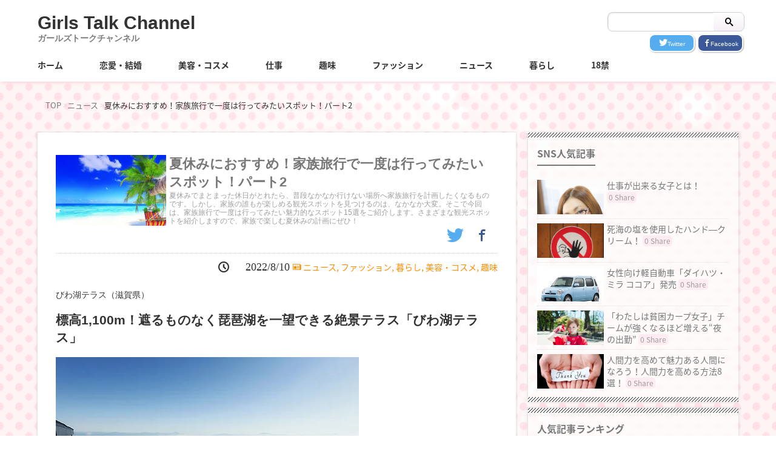

--- FILE ---
content_type: text/html; charset=UTF-8
request_url: https://csg-member.com/2022/08/10/%E5%A4%8F%E4%BC%91%E3%81%BF%E3%81%AB%E3%81%8A%E3%81%99%E3%81%99%E3%82%81%EF%BC%81%E5%AE%B6%E6%97%8F%E6%97%85%E8%A1%8C%E3%81%A7%E4%B8%80%E5%BA%A6%E3%81%AF%E8%A1%8C%E3%81%A3%E3%81%A6%E3%81%BF%E3%81%9F-2/
body_size: 16810
content:
<!DOCTYPE html>
<html lang="ja">
<head>
<meta charset="utf-8">
<meta name="robots" content="index, follow" />
<meta name="description" content="びわ湖テラス（滋賀県）標高1,100m！遮るものなく琵琶湖を一望できる絶景テラス「びわ湖テラス」 	絶景滋賀県大津市の琵琶湖を一望できる観光スポット「びわ湖テラス」。標高1,100mに位置し、テラスか..." />
<title>  夏休みにおすすめ！家族旅行で一度は行ってみたいスポット！パート2 | Girls Talk Channel</title>
<meta name="viewport" content="width=device-width, user-scalable=no, initial-scale=1, maximum-scale=1" />
<link rel='dns-prefetch' href='//ajax.googleapis.com' />
<link rel='dns-prefetch' href='//s0.wp.com' />
<link rel='dns-prefetch' href='//secure.gravatar.com' />
<link rel='dns-prefetch' href='//s.w.org' />
<link rel="alternate" type="application/rss+xml" title="Girls Talk Channel &raquo; 夏休みにおすすめ！家族旅行で一度は行ってみたいスポット！パート2 のコメントのフィード" href="https://csg-member.com/2022/08/10/%e5%a4%8f%e4%bc%91%e3%81%bf%e3%81%ab%e3%81%8a%e3%81%99%e3%81%99%e3%82%81%ef%bc%81%e5%ae%b6%e6%97%8f%e6%97%85%e8%a1%8c%e3%81%a7%e4%b8%80%e5%ba%a6%e3%81%af%e8%a1%8c%e3%81%a3%e3%81%a6%e3%81%bf%e3%81%9f-2/feed/" />
		<script type="text/javascript">
			window._wpemojiSettings = {"baseUrl":"https:\/\/s.w.org\/images\/core\/emoji\/11\/72x72\/","ext":".png","svgUrl":"https:\/\/s.w.org\/images\/core\/emoji\/11\/svg\/","svgExt":".svg","source":{"concatemoji":"https:\/\/csg-member.com\/wp-includes\/js\/wp-emoji-release.min.js?ver=4.9.26"}};
			!function(e,a,t){var n,r,o,i=a.createElement("canvas"),p=i.getContext&&i.getContext("2d");function s(e,t){var a=String.fromCharCode;p.clearRect(0,0,i.width,i.height),p.fillText(a.apply(this,e),0,0);e=i.toDataURL();return p.clearRect(0,0,i.width,i.height),p.fillText(a.apply(this,t),0,0),e===i.toDataURL()}function c(e){var t=a.createElement("script");t.src=e,t.defer=t.type="text/javascript",a.getElementsByTagName("head")[0].appendChild(t)}for(o=Array("flag","emoji"),t.supports={everything:!0,everythingExceptFlag:!0},r=0;r<o.length;r++)t.supports[o[r]]=function(e){if(!p||!p.fillText)return!1;switch(p.textBaseline="top",p.font="600 32px Arial",e){case"flag":return s([55356,56826,55356,56819],[55356,56826,8203,55356,56819])?!1:!s([55356,57332,56128,56423,56128,56418,56128,56421,56128,56430,56128,56423,56128,56447],[55356,57332,8203,56128,56423,8203,56128,56418,8203,56128,56421,8203,56128,56430,8203,56128,56423,8203,56128,56447]);case"emoji":return!s([55358,56760,9792,65039],[55358,56760,8203,9792,65039])}return!1}(o[r]),t.supports.everything=t.supports.everything&&t.supports[o[r]],"flag"!==o[r]&&(t.supports.everythingExceptFlag=t.supports.everythingExceptFlag&&t.supports[o[r]]);t.supports.everythingExceptFlag=t.supports.everythingExceptFlag&&!t.supports.flag,t.DOMReady=!1,t.readyCallback=function(){t.DOMReady=!0},t.supports.everything||(n=function(){t.readyCallback()},a.addEventListener?(a.addEventListener("DOMContentLoaded",n,!1),e.addEventListener("load",n,!1)):(e.attachEvent("onload",n),a.attachEvent("onreadystatechange",function(){"complete"===a.readyState&&t.readyCallback()})),(n=t.source||{}).concatemoji?c(n.concatemoji):n.wpemoji&&n.twemoji&&(c(n.twemoji),c(n.wpemoji)))}(window,document,window._wpemojiSettings);
		</script>
		<style type="text/css">
img.wp-smiley,
img.emoji {
	display: inline !important;
	border: none !important;
	box-shadow: none !important;
	height: 1em !important;
	width: 1em !important;
	margin: 0 .07em !important;
	vertical-align: -0.1em !important;
	background: none !important;
	padding: 0 !important;
}
</style>
<link rel='stylesheet' id='wordpress-popular-posts-css-css'  href='https://csg-member.com/wp-content/plugins/wordpress-popular-posts/public/css/wpp.css?ver=4.2.2' type='text/css' media='all' />
<link rel='stylesheet' id='base_style-css'  href='https://csg-member.com/wp-content/themes/csgtheme/style.css?ver=1768878948' type='text/css' media='all' />
<link rel='stylesheet' id='icomoon-css'  href='https://csg-member.com/wp-content/themes/csgtheme/css/icomoon.css?ver=1768878948' type='text/css' media='all' />
<link rel='stylesheet' id='jetpack_css-css'  href='https://csg-member.com/wp-content/plugins/jetpack/css/jetpack.css?ver=6.9.4' type='text/css' media='all' />
<script type='text/javascript' src='https://ajax.googleapis.com/ajax/libs/jquery/2.0.0/jquery.min.js?ver=2.0.0'></script>
<script type='text/javascript'>
/* <![CDATA[ */
var wpp_params = {"sampling_active":"0","sampling_rate":"100","ajax_url":"https:\/\/csg-member.com\/wp-json\/wordpress-popular-posts\/v1\/popular-posts\/","ID":"1291","token":"3cd42691a9","debug":""};
/* ]]> */
</script>
<script type='text/javascript' src='https://csg-member.com/wp-content/plugins/wordpress-popular-posts/public/js/wpp-4.2.0.min.js?ver=4.2.2'></script>
<link rel='https://api.w.org/' href='https://csg-member.com/wp-json/' />
<link rel="EditURI" type="application/rsd+xml" title="RSD" href="https://csg-member.com/xmlrpc.php?rsd" />
<link rel="wlwmanifest" type="application/wlwmanifest+xml" href="https://csg-member.com/wp-includes/wlwmanifest.xml" /> 
<link rel='prev' title='長続きする恋の秘訣！交際1年以上のカップルが決してやらない3つのこと' href='https://csg-member.com/2022/08/07/%e9%95%b7%e7%b6%9a%e3%81%8d%e3%81%99%e3%82%8b%e6%81%8b%e3%81%ae%e7%a7%98%e8%a8%a3%ef%bc%81%e4%ba%a4%e9%9a%9b1%e5%b9%b4%e4%bb%a5%e4%b8%8a%e3%81%ae%e3%82%ab%e3%83%83%e3%83%97%e3%83%ab%e3%81%8c%e6%b1%ba/' />
<link rel='next' title='恋愛を長続きさせたいなら…守るべき【3つのルール】' href='https://csg-member.com/2022/08/11/%e6%81%8b%e6%84%9b%e3%82%92%e9%95%b7%e7%b6%9a%e3%81%8d%e3%81%95%e3%81%9b%e3%81%9f%e3%81%84%e3%81%aa%e3%82%89%e5%ae%88%e3%82%8b%e3%81%b9%e3%81%8d%e3%80%903%e3%81%a4%e3%81%ae%e3%83%ab%e3%83%bc/' />
<link rel="canonical" href="https://csg-member.com/2022/08/10/%e5%a4%8f%e4%bc%91%e3%81%bf%e3%81%ab%e3%81%8a%e3%81%99%e3%81%99%e3%82%81%ef%bc%81%e5%ae%b6%e6%97%8f%e6%97%85%e8%a1%8c%e3%81%a7%e4%b8%80%e5%ba%a6%e3%81%af%e8%a1%8c%e3%81%a3%e3%81%a6%e3%81%bf%e3%81%9f-2/" />
<link rel='shortlink' href='https://wp.me/p9fudF-kP' />
<link rel="alternate" type="application/json+oembed" href="https://csg-member.com/wp-json/oembed/1.0/embed?url=https%3A%2F%2Fcsg-member.com%2F2022%2F08%2F10%2F%25e5%25a4%258f%25e4%25bc%2591%25e3%2581%25bf%25e3%2581%25ab%25e3%2581%258a%25e3%2581%2599%25e3%2581%2599%25e3%2582%2581%25ef%25bc%2581%25e5%25ae%25b6%25e6%2597%258f%25e6%2597%2585%25e8%25a1%258c%25e3%2581%25a7%25e4%25b8%2580%25e5%25ba%25a6%25e3%2581%25af%25e8%25a1%258c%25e3%2581%25a3%25e3%2581%25a6%25e3%2581%25bf%25e3%2581%259f-2%2F" />
<link rel="alternate" type="text/xml+oembed" href="https://csg-member.com/wp-json/oembed/1.0/embed?url=https%3A%2F%2Fcsg-member.com%2F2022%2F08%2F10%2F%25e5%25a4%258f%25e4%25bc%2591%25e3%2581%25bf%25e3%2581%25ab%25e3%2581%258a%25e3%2581%2599%25e3%2581%2599%25e3%2582%2581%25ef%25bc%2581%25e5%25ae%25b6%25e6%2597%258f%25e6%2597%2585%25e8%25a1%258c%25e3%2581%25a7%25e4%25b8%2580%25e5%25ba%25a6%25e3%2581%25af%25e8%25a1%258c%25e3%2581%25a3%25e3%2581%25a6%25e3%2581%25bf%25e3%2581%259f-2%2F&#038;format=xml" />

<link rel='dns-prefetch' href='//v0.wordpress.com'/>
<link rel='dns-prefetch' href='//i0.wp.com'/>
<link rel='dns-prefetch' href='//i1.wp.com'/>
<link rel='dns-prefetch' href='//i2.wp.com'/>
<style type='text/css'>img#wpstats{display:none}</style>	<style>
		/* color */
		a {
			color: #777777;
		}
		header#global-header{
			background-color: ;
		}
		.ContentBox article.post_mv01 dl dd p.post_time,
		.ContentBox article.post_mv01 dl dd p.article_txt{
			color: #777777;
		}
		.ttlbox h2.h2_ttl,
		.ttlbox .widget_ttl{
			color: #777777;
			border-color: #777777;
		}
		a h2.post_ttl,
		.wpp-post-title,
		.new-title,
		.SingleBox .entry-header h1{
			color: #777777;
		}
	</style>
<style type="text/css" id="custom-background-css">
body.custom-background { background-image: url("https://csg-member.com/wp-content/uploads/2017/07/bg_contbg01.jpg"); background-position: left top; background-size: cover; background-repeat: repeat; background-attachment: fixed; }
</style>

<!-- Jetpack Open Graph Tags -->
<meta property="og:type" content="article" />
<meta property="og:title" content="夏休みにおすすめ！家族旅行で一度は行ってみたいスポット！パート2" />
<meta property="og:url" content="https://csg-member.com/2022/08/10/%e5%a4%8f%e4%bc%91%e3%81%bf%e3%81%ab%e3%81%8a%e3%81%99%e3%81%99%e3%82%81%ef%bc%81%e5%ae%b6%e6%97%8f%e6%97%85%e8%a1%8c%e3%81%a7%e4%b8%80%e5%ba%a6%e3%81%af%e8%a1%8c%e3%81%a3%e3%81%a6%e3%81%bf%e3%81%9f-2/" />
<meta property="og:description" content="びわ湖テラス（滋賀県） 標高1,100m！遮るものなく琵琶湖を一望できる絶景テラス「びわ湖テラス」 絶景 滋賀&hellip;" />
<meta property="article:published_time" content="2022-08-10T05:30:20+00:00" />
<meta property="article:modified_time" content="2022-07-31T09:53:33+00:00" />
<meta property="og:site_name" content="Girls Talk Channel" />
<meta property="og:image" content="https://s0.wp.com/i/blank.jpg" />
<meta property="og:locale" content="ja_JP" />
<meta name="twitter:creator" content="@GirlsTalkC" />
<meta name="twitter:site" content="@GirlsTalkC" />
<meta name="twitter:text:title" content="夏休みにおすすめ！家族旅行で一度は行ってみたいスポット！パート2" />
<meta name="twitter:card" content="summary" />

<!-- End Jetpack Open Graph Tags -->
<link href="https://csg-member.com/wp-content/themes/csgtheme/css/design.css?ver=2026120121549" rel="stylesheet" type="text/css" />
<link href="https://fonts.googleapis.com/earlyaccess/notosansjapanese.css" rel="stylesheet" />
<link rel="stylesheet" href="https://cdn.rawgit.com/michalsnik/aos/2.1.1/dist/aos.css" />
<script src="https://csg-member.com/wp-content/themes/csgtheme/js/common.js?ver=2026120121549"></script>
<script src="https://cdnjs.cloudflare.com/ajax/libs/jquery-infinitescroll/2.1.0/jquery.infinitescroll.min.js"></script>
<script type="text/javascript">
jQuery(function($){
	$('.ReadMore').infinitescroll({
		loading: {
			finishedMsg: "<span class='finished_message'>リストの最後に到達しました。</span>",
			msgText: "<span class='message_text'>ロード中です･･･</span>"
		 },
		navSelector  : ".pagenavi",
		nextSelector : ".pagenavi a",
		itemSelector : ".post_mv01"
	});
});
</script>
</head>
<body class="post-template-default single single-post postid-1291 single-format-standard custom-background category_8 two-column right-sidebar">
<div id="Wrapper">
	<!-- Header -->
	<header id="global-header">
		<div class="Container">
			<hgroup>
								<h1 class="h1_ttl site_ttl" id="site-title"><a href="https://csg-member.com/" rel="home">Girls Talk Channel</a></h1>
								<h2 class="h2_description">ガールズトークチャンネル</h2>
			</hgroup>
			<div id="nav-toggle">
				<div>
					<span></span>
					<span></span>
					<span></span>
				</div>
			</div>
			<nav class="navbar navbar-light bg-faded Com">
				<div class="cats">
					<form role="search" method="get" id="searchform" action="https://csg-member.com/" >
	<div class="FormBox">
		<input type="text" value="" name="s" id="s" />
		<input type="submit" id="searchsubmit" value="&#xe986;" />
	</div>
	</form>				</div>
				<ul class="icon_menu"><li id="menu-item-6" class="menu-item menu-item-type-custom menu-item-object-custom menu-item-home current-post-parent menu-item-6"><a href="https://csg-member.com/">ホーム</a></li>
<li id="menu-item-25" class="menu-item menu-item-type-taxonomy menu-item-object-category menu-item-25"><a href="https://csg-member.com/category/love/">恋愛・結婚</a></li>
<li id="menu-item-28" class="menu-item menu-item-type-taxonomy menu-item-object-category current-post-ancestor current-menu-parent current-post-parent menu-item-28"><a href="https://csg-member.com/category/beauty/">美容・コスメ</a></li>
<li id="menu-item-24" class="menu-item menu-item-type-taxonomy menu-item-object-category menu-item-24"><a href="https://csg-member.com/category/job/">仕事</a></li>
<li id="menu-item-29" class="menu-item menu-item-type-taxonomy menu-item-object-category current-post-ancestor current-menu-parent current-post-parent menu-item-29"><a href="https://csg-member.com/category/hobby/">趣味</a></li>
<li id="menu-item-23" class="menu-item menu-item-type-taxonomy menu-item-object-category current-post-ancestor current-menu-parent current-post-parent menu-item-23"><a href="https://csg-member.com/category/fashion/">ファッション</a></li>
<li id="menu-item-22" class="menu-item menu-item-type-taxonomy menu-item-object-category current-post-ancestor current-menu-parent current-post-parent menu-item-22"><a href="https://csg-member.com/category/news/">ニュース</a></li>
<li id="menu-item-26" class="menu-item menu-item-type-taxonomy menu-item-object-category current-post-ancestor current-menu-parent current-post-parent menu-item-26"><a href="https://csg-member.com/category/living/">暮らし</a></li>
<li id="menu-item-21" class="menu-item menu-item-type-taxonomy menu-item-object-category menu-item-21"><a href="https://csg-member.com/category/18prohibited/">18禁</a></li>
</ul>				<div class="sns_frame header_sns">
					<div class="sns_org">
						<ul class="Com">
							<li class="twitter">
								<a href="https://twitter.com/GirlsTalkC" target="_blank">
									<span class="twitter_design"><i class="icon icon-twitter"></i><span class="fname">Twitter</span></span>
								</a>
							</li>
							<li class="facebook">
								<a href="https://www.facebook.com/%E3%82%AC%E3%83%BC%E3%83%AB%E3%82%BA%E3%83%88%E3%83%BC%E3%82%AF%E3%83%81%E3%83%A3%E3%83%B3%E3%83%8D%E3%83%AB-211009819438256/" target="_blank">
									<span class="facebook_design"><i class="icon icon-facebook"></i><span class="fname">Facebook</span></span>
								</a>
							</li>
						</ul>
					</div>
				</div>
			</nav>
		</div>
	</header>
	<div id="Content">
		<!-- pan -->
		<div class="breadcrumb">
						<ul itemscope itemtype="http://data-vocabulary.org/Breadcrumb">
				<li><a href="https://csg-member.com" itemprop="url"><span itemprop="title">TOP</span></a></li>
				<li><a href="https://csg-member.com/category/news/">ニュース</a></li>				<li class="active">夏休みにおすすめ！家族旅行で一度は行ってみたいスポット！パート2</li>
			</ul>
		</div>
		<div class="Container MainPost">
			<main>
				<section class="ContentWrap">
					<div class="ContentBox">
																		<div class="SingleBox">
							<article id="post-1291" class="single_detail post-1291 post type-post status-publish format-standard has-post-thumbnail hentry category-news category-fashion category-living category-beauty category-hobby tag-1170 tag-1171 tag-1168 detail">
								<header class="entry-header">
									<dl>
										<dt>
																						<img width="281" height="180" src="https://csg-member.com/wp-content/uploads/2022/07/mv_sp.jpg" class="attachment-post-thumbnail size-post-thumbnail wp-post-image" alt="" />																					</dt>
										<dd>
											<h1 class="entry-title">夏休みにおすすめ！家族旅行で一度は行ってみたいスポット！パート2</h1>
											<p>夏休みでまとまった休日がとれたら、普段なかなか行けない場所へ家族旅行を計画したくなるものです。しかし、家族の誰もが楽しめる観光スポットを見つけるのは、なかなか大変。そこで今回は、家族旅行で一度は行ってみたい魅力的なスポット15選をご紹介します。さまざまな観光スポットを紹介しますので、家族で楽しむ夏休みの計画にぜひ！</p>
																						<div class="sns_frame single_sns">
												<div class="sns_org Com">
													<ul class="Com">
														<!--Twitterボタン表示-->
														<li class="twitter-o twitter">
															<a href="http://twitter.com/intent/tweet?text=夏休みにおすすめ！家族旅行で一度は行ってみたいスポット！パート2&nbsp;|&nbsp;&url=https://csg-member.com/2022/08/10/%e5%a4%8f%e4%bc%91%e3%81%bf%e3%81%ab%e3%81%8a%e3%81%99%e3%81%99%e3%82%81%ef%bc%81%e5%ae%b6%e6%97%8f%e6%97%85%e8%a1%8c%e3%81%a7%e4%b8%80%e5%ba%a6%e3%81%af%e8%a1%8c%e3%81%a3%e3%81%a6%e3%81%bf%e3%81%9f-2/" onclick="window.open(encodeURI(decodeURI(this.href)), 'tweetwindow', 'width=550, height=450, personalbar=0, toolbar=0, scrollbars=1, resizable=1' ); return false;" target="_blank" title="この記事をtwitterで共有する">
																<span class="twitter_design"><i class="icon icon-twitter" aria-hidden="true"></i></span><span class="sns_count"></span>
															</a>
														</li>
														<!--Facebookボタン表示-->
														<li class="facebook-o facebook">
															<a href="https://www.facebook.com/sharer.php?src=bm&u=https%3A%2F%2Fcsg-member.com%2F2022%2F08%2F10%2F%25e5%25a4%258f%25e4%25bc%2591%25e3%2581%25bf%25e3%2581%25ab%25e3%2581%258a%25e3%2581%2599%25e3%2581%2599%25e3%2582%2581%25ef%25bc%2581%25e5%25ae%25b6%25e6%2597%258f%25e6%2597%2585%25e8%25a1%258c%25e3%2581%25a7%25e4%25b8%2580%25e5%25ba%25a6%25e3%2581%25af%25e8%25a1%258c%25e3%2581%25a3%25e3%2581%25a6%25e3%2581%25bf%25e3%2581%259f-2%2F&t=%E5%A4%8F%E4%BC%91%E3%81%BF%E3%81%AB%E3%81%8A%E3%81%99%E3%81%99%E3%82%81%EF%BC%81%E5%AE%B6%E6%97%8F%E6%97%85%E8%A1%8C%E3%81%A7%E4%B8%80%E5%BA%A6%E3%81%AF%E8%A1%8C%E3%81%A3%E3%81%A6%E3%81%BF%E3%81%9F%E3%81%84%E3%82%B9%E3%83%9D%E3%83%83%E3%83%88%EF%BC%81%E3%83%91%E3%83%BC%E3%83%882" onclick="javascript:window.open(this.href, '', 'menubar=no,toolbar=no,resizable=yes,scrollbars=yes,height=300,width=600');return false;" target="_blank" rel="nofollow">
																<span class="facebook_design"><i class="icon icon-facebook" aria-hidden="true"></i></span><span class="sns_count"></span>
															</a>
														</li>
													</ul>
												</div>
											</div>
										</dd>
									</dl>
								</header>
								<div class="entry-content">
									<div class="post_meta">
										<span class="post_time">
											<i class="icon icon-clock" aria-hidden="true" title="Last update: 2022年7月31日"></i> 2022/8/10										</span>
																														<span class="post_cat cat-news">
											<a href="https://csg-member.com/category/news/" rel="category tag">ニュース</a>, <a href="https://csg-member.com/category/fashion/" rel="category tag">ファッション</a>, <a href="https://csg-member.com/category/living/" rel="category tag">暮らし</a>, <a href="https://csg-member.com/category/beauty/" rel="category tag">美容・コスメ</a>, <a href="https://csg-member.com/category/hobby/" rel="category tag">趣味</a>										</span>
																			</div>
									<div class="post_body"><div id="6" class="st2-heading-lv2" data-style="2" data-color="1">
<div>
<div>
<div>
<div>
<div>
<div class="st2-heading-lv2__sub--upper">
<div>
<p class="st2-heading-lv2__sub__txt">びわ湖テラス（滋賀県）</p>
</div>
</div>
<div class="st2-heading-lv2__heading">
<div>
<h2 class="st2-heading-lv2__heading__txt">標高1,100m！遮るものなく琵琶湖を一望できる絶景テラス「びわ湖テラス」</h2>
</div>
</div>
</div>
</div>
</div>
</div>
</div>
</div>
<div class="st2-pic-block" data-pic-pos="left">
<div>
<div>
<div>
<div>
<div class="st2-pic-block__container-wrapper">
<div>
<div class="st2-pic-block__pic-container">
<div>
<div class="st2-pic-block__pic-holder">
<div><span class=""><img draggable="false" src="https://i2.wp.com/www.knt.co.jp/travelguide/kokunai/image/travelguide_149_06.jpg?ssl=1" alt="" data-src="https://i2.wp.com/www.knt.co.jp/travelguide/kokunai/image/travelguide_149_06.jpg?ssl=1" data-recalc-dims="1" /></span></div>
</div>
</div>
</div>
</div>
</div>
<div class="st2-pic-block__container-wrapper">
<div>
<div class="st2-pic-block__txt-container">
<div>
<div class="st2-list--tag">
<div>
<div>
<div>
<div>
<ul class="st2-list--tag__holder">
<li class="st2-list--tag__item">
<div class="st2-list--tag__container" data-color="5">
<div>絶景</div>
</div>
</li>
</ul>
</div>
</div>
</div>
</div>
</div>
<div class="st2-paragraph">
<div>
<div>
<div>
<div>
<p>滋賀県大津市の琵琶湖を一望できる観光スポット「びわ湖テラス」。標高1,100mに位置し、テラスからの眺望は一切遮るものがありません。まさに日本最大の湖「琵琶湖」を心ゆくまで堪能できる絶景スポットといえるでしょう。山頂エリアにあるびわ湖テラスまでは、全面ガラス張りのロープウェイでアクセス可能。移動中も雄大な景色を望みながら空中散歩を楽しめます。また、テラスは景色を眺めながらスイーツやドリンクを堪能できるテラスカフェが併設。琵琶湖が眼前に広がるグランドテラスやノーステラスには、座り心地の良いソファやチェアがあるので、ゆったりと琵琶湖を眺めるひとときを過ごしましょう。</p>
</div>
<div id="7" class="st2-heading-lv2" data-style="2" data-color="1">
<div>
<div>
<div>
<div>
<div>
<div class="st2-heading-lv2__sub--upper">
<div>
<p class="st2-heading-lv2__sub__txt">京都市動物園（京都府）</p>
</div>
</div>
<div class="st2-heading-lv2__heading">
<div>
<h2 class="st2-heading-lv2__heading__txt">動物イベントが盛りだくさん！身近に動物を感じられる「京都市動物園」</h2>
</div>
</div>
</div>
</div>
</div>
</div>
</div>
</div>
<div class="st2-pic-block" data-pic-pos="left">
<div>
<div>
<div>
<div>
<div class="st2-pic-block__container-wrapper">
<div>
<div class="st2-pic-block__pic-container">
<div>
<div class="st2-pic-block__pic-holder">
<div><span class=""><img draggable="false" src="https://i2.wp.com/www.knt.co.jp/travelguide/kokunai/image/travelguide_149_07.jpg?ssl=1" alt="" data-src="https://i2.wp.com/www.knt.co.jp/travelguide/kokunai/image/travelguide_149_07.jpg?ssl=1" data-recalc-dims="1" /></span></div>
</div>
</div>
</div>
</div>
</div>
<div class="st2-pic-block__container-wrapper">
<div>
<div class="st2-pic-block__txt-container">
<div>
<div class="st2-list--tag">
<div>
<div>
<div>
<div>
<ul class="st2-list--tag__holder">
<li class="st2-list--tag__item">
<div class="st2-list--tag__container" data-color="5">
<div>動物園・水族館</div>
</div>
</li>
</ul>
</div>
</div>
</div>
</div>
</div>
<div class="st2-paragraph">
<div>
<div>
<div>
<div>
<p>「京都市動物園」は世界的にも有名な観光地である京都市の左京区にある動物園。東京にある上野動物園に次いで、日本で2番目の歴史があり、2015年に全面的にリニューアルされました。ジャガーやトラなど猛獣動物が展示されている「もうじゅうワールド」、ニシゴリラの家族の様子が観察できる「ゴリラのおうち」などがあり、複数のゾーンに分かれて動物たちを観察できます。また、図書館で本を読みながらコーヒーやクレープを味わえる「図書館カフェ」や旬の野菜を無添加調理で提供するビュッフェレストラン「ひな野」などの休憩・食事スポットも。休憩を取りながらゆっくりと園内を回れるでしょう。なお、近くには平安神宮や京都市京セラ美術館、京都国立近代美術館などの施設もあります。</p>
<div id="8" class="st2-heading-lv2" data-style="2" data-color="1">
<div>
<div>
<div>
<div>
<div>
<div class="st2-heading-lv2__sub--upper">
<div>
<p class="st2-heading-lv2__sub__txt">淡路ファームパーク イングランドの丘（兵庫県）</p>
</div>
</div>
<div class="st2-heading-lv2__heading">
<div>
<h2 class="st2-heading-lv2__heading__txt">動物や自然とふれあえる「淡路ファームパーク イングランドの丘」</h2>
</div>
</div>
</div>
</div>
</div>
</div>
</div>
</div>
<div class="st2-pic-block" data-pic-pos="left">
<div>
<div>
<div>
<div>
<div class="st2-pic-block__container-wrapper">
<div>
<div class="st2-pic-block__pic-container">
<div>
<div class="st2-pic-block__pic-holder">
<div><span class=""><img draggable="false" src="https://i0.wp.com/www.knt.co.jp/travelguide/kokunai/image/travelguide_149_08.jpg?ssl=1" alt="" data-src="https://i0.wp.com/www.knt.co.jp/travelguide/kokunai/image/travelguide_149_08.jpg?ssl=1" data-recalc-dims="1" /></span></div>
</div>
</div>
</div>
</div>
</div>
<div class="st2-pic-block__container-wrapper">
<div>
<div class="st2-pic-block__txt-container">
<div>
<div class="st2-paragraph">
<div>
<div>
<div>
<div>
<p>「淡路ファームパーク イングランドの丘」は、兵庫県南あわじ市の淡路島にある、イギリスの湖水地方をモチーフにした観光スポット。園内は大きく「イングランドエリア」と「グリーンヒルエリア」に分かれています。イングランドエリアはゴーカートやサイクルボート、グランドゴルフなどが楽しめる「遊びの広場」や、野菜の収穫体験ができる野菜畑・温室などがあり、身体を動かしながらさまざまな体験を得られるでしょう。グリーンヒルエリアにはコアラやワラビーをはじめ、多くの動物たちがいるほか、オーストラリア原産の植物を見られる植物館も。夏休みの時期には、草丈2mを超えるひまわりが満開になり見頃です。また、淡路島の食材を活かした食事やBBQなども充実しているので、家族みんなで楽しめます。</p>
<div id="9" class="st2-heading-lv2" data-style="2" data-color="1">
<div>
<div>
<div>
<div>
<div>
<div class="st2-heading-lv2__sub--upper">
<div>
<p class="st2-heading-lv2__sub__txt">水辺公園（帝釈峡）（広島県）</p>
</div>
</div>
<div class="st2-heading-lv2__heading">
<div>
<h2 class="st2-heading-lv2__heading__txt">川辺の豊かな自然のなかで夏のレジャーを満喫！「水辺公園（帝釈峡）」</h2>
</div>
</div>
</div>
</div>
</div>
</div>
</div>
</div>
<div class="st2-pic-block" data-pic-pos="left">
<div>
<div>
<div>
<div>
<div class="st2-pic-block__container-wrapper">
<div>
<div class="st2-pic-block__pic-container">
<div>
<div class="st2-pic-block__pic-holder">
<div><span class=""><img draggable="false" src="https://i0.wp.com/www.knt.co.jp/travelguide/kokunai/image/travelguide_149_09.jpg?ssl=1" alt="" data-src="https://i0.wp.com/www.knt.co.jp/travelguide/kokunai/image/travelguide_149_09.jpg?ssl=1" data-recalc-dims="1" /></span></div>
</div>
</div>
</div>
</div>
</div>
<div class="st2-pic-block__container-wrapper">
<div>
<div class="st2-pic-block__txt-container">
<div>
<div class="st2-list--tag">
<div>
<div>
<div>
<div>
<ul class="st2-list--tag__holder">
<li class="st2-list--tag__item">
<div class="st2-list--tag__container" data-color="5">
<div>公園</div>
</div>
</li>
</ul>
</div>
</div>
</div>
</div>
</div>
<div class="st2-paragraph">
<div>
<div>
<div>
<div>
<p>「水辺公園（帝釈峡）」は、広島県神石高原町のきれいな水質の川辺にある公園です。川辺の雑木を伐採してスペースを確保した自然そのままの空間は、自然のなかで遊ぶには絶好のスポット。夏でも川の水が冷たいので、暑い日も涼しさを感じながら遊べます。近くには天然水が石灰岩から湧き出る場所があり、おいしい天然水を飲むことも可能です。また、「水辺公園（帝釈峡）」は夏のレジャーも豊富。マス釣りや流しそうめん、プールなど豊かな自然を存分に活かしたレジャーを楽しめます。釣ったマスは自分たちで下処理をして、焼いて食べることができるので、自然とふれあう機会にぴったり。自然のなかでしかできないレジャー体験をご家族でお楽しみください。</p>
<div id="10" class="st2-heading-lv2" data-style="2" data-color="1">
<div>
<div>
<div>
<div>
<div>
<div class="st2-heading-lv2__sub--upper">
<div>
<p class="st2-heading-lv2__sub__txt">ひまわりの丘公園（兵庫県）</p>
</div>
</div>
<div class="st2-heading-lv2__heading">
<div>
<h2 class="st2-heading-lv2__heading__txt">視界いっぱいにひまわりが広がる！大型遊具でも遊べる「ひまわりの丘公園」</h2>
</div>
</div>
</div>
</div>
</div>
</div>
</div>
</div>
<div class="st2-pic-block" data-pic-pos="left">
<div>
<div>
<div>
<div>
<div class="st2-pic-block__container-wrapper">
<div>
<div class="st2-pic-block__pic-container">
<div>
<div class="st2-pic-block__pic-holder">
<div><span class=""><img draggable="false" src="https://i1.wp.com/www.knt.co.jp/travelguide/kokunai/image/travelguide_149_10.jpg?ssl=1" alt="" data-src="https://i1.wp.com/www.knt.co.jp/travelguide/kokunai/image/travelguide_149_10.jpg?ssl=1" data-recalc-dims="1" /></span></div>
</div>
</div>
</div>
</div>
</div>
<div class="st2-pic-block__container-wrapper">
<div>
<div class="st2-pic-block__txt-container">
<div>
<div class="st2-list--tag">
<div>
<div>
<div>
<div>
<ul class="st2-list--tag__holder">
<li class="st2-list--tag__item">
<div class="st2-list--tag__container" data-color="5">
<div>公園</div>
</div>
</li>
</ul>
</div>
</div>
</div>
</div>
</div>
<div class="st2-paragraph">
<div>
<div>
<div>
<div>
<p>「ひまわりの丘公園」は兵庫県小野市にあり、夏には視界いっぱいにひまわりが咲き誇ることで有名な公園です。公園内にあるひまわりは約38万本。これほど多くのひまわりが夏に一斉に咲く景色は、まさに圧巻です。ひまわりの他にも園内にある大型複合遊具で遊べる「わんぱく広場」や夏場にうれしい「遊べる噴水」など、楽しめる施設が豊富にあるのもこの公園の大きな魅力。また、地元の採れたて野菜や果物が買える「サンパティオおの」が敷地内にあるので、遊びのついでに食材を購入することも。小野の特産品や手づくりグッズが並ぶ「オースト」、レストランもあり、幅広い世代の方が1日のんびりと過ごすことができます。</p>
</div>
<p>次回最終回！こうご期待！</p>
</div>
</div>
</div>
</div>
</div>
</div>
</div>
</div>
</div>
</div>
</div>
</div>
</div>
</div>
</div>
</div>
</div>
</div>
</div>
</div>
</div>
</div>
</div>
</div>
</div>
</div>
</div>
</div>
</div>
</div>
</div>
</div>
</div>
</div>
</div>
</div>
</div>
</div>
</div>
</div>
</div>
</div>
</div>
</div>
</div>
</div>
</div>
</div>
</div>
</div>
</div>
</div>
</div>
</div>
</div>
</div>
</div>
</div>
</div>
</div>
</div>
</div>
</div>
</div>
</div>
</div>
</div>
</div>
</div>
									<div class="post_foot Com">
										<div class="tag_frame">
											<ul class="list-inline tag"><li><a href="https://csg-member.com/tag/%ef%bc%83%e3%83%86%e3%83%a9%e3%82%b9/" rel="tag">＃テラス</a></li><li><a href="https://csg-member.com/tag/%ef%bc%83%e3%83%95%e3%82%a1%e3%83%bc%e3%83%a0/" rel="tag">＃ファーム</a></li><li><a href="https://csg-member.com/tag/%ef%bc%83%e5%85%ac%e5%9c%92/" rel="tag">＃公園</a></li></ul>																					</div>
										<div class="sns_frame single_sns">
											<div class="sns_org Com">
												<ul class="Com">
													<!--Twitterボタン表示-->
													<li class="twitter-o twitter">
														<a href="http://twitter.com/intent/tweet?text=夏休みにおすすめ！家族旅行で一度は行ってみたいスポット！パート2&nbsp;|&nbsp;&url=https://csg-member.com/2022/08/10/%e5%a4%8f%e4%bc%91%e3%81%bf%e3%81%ab%e3%81%8a%e3%81%99%e3%81%99%e3%82%81%ef%bc%81%e5%ae%b6%e6%97%8f%e6%97%85%e8%a1%8c%e3%81%a7%e4%b8%80%e5%ba%a6%e3%81%af%e8%a1%8c%e3%81%a3%e3%81%a6%e3%81%bf%e3%81%9f-2/" onclick="window.open(encodeURI(decodeURI(this.href)), 'tweetwindow', 'width=550, height=450, personalbar=0, toolbar=0, scrollbars=1, resizable=1' ); return false;" target="_blank" title="この記事をtwitterで共有する">
															<span class="twitter_design"><i class="icon icon-twitter" aria-hidden="true"></i></span><span class="sns_count"></span>
														</a>
													</li>
													<!--Facebookボタン表示-->
													<li class="facebook-o facebook">
														<a href="https://www.facebook.com/sharer.php?src=bm&u=https%3A%2F%2Fcsg-member.com%2F2022%2F08%2F10%2F%25e5%25a4%258f%25e4%25bc%2591%25e3%2581%25bf%25e3%2581%25ab%25e3%2581%258a%25e3%2581%2599%25e3%2581%2599%25e3%2582%2581%25ef%25bc%2581%25e5%25ae%25b6%25e6%2597%258f%25e6%2597%2585%25e8%25a1%258c%25e3%2581%25a7%25e4%25b8%2580%25e5%25ba%25a6%25e3%2581%25af%25e8%25a1%258c%25e3%2581%25a3%25e3%2581%25a6%25e3%2581%25bf%25e3%2581%259f-2%2F&t=%E5%A4%8F%E4%BC%91%E3%81%BF%E3%81%AB%E3%81%8A%E3%81%99%E3%81%99%E3%82%81%EF%BC%81%E5%AE%B6%E6%97%8F%E6%97%85%E8%A1%8C%E3%81%A7%E4%B8%80%E5%BA%A6%E3%81%AF%E8%A1%8C%E3%81%A3%E3%81%A6%E3%81%BF%E3%81%9F%E3%81%84%E3%82%B9%E3%83%9D%E3%83%83%E3%83%88%EF%BC%81%E3%83%91%E3%83%BC%E3%83%882" onclick="javascript:window.open(this.href, '', 'menubar=no,toolbar=no,resizable=yes,scrollbars=yes,height=300,width=600');return false;" target="_blank" rel="nofollow">
															<span class="facebook_design"><i class="icon icon-facebook" aria-hidden="true"></i></span><span class="sns_count"></span>
														</a>
													</li>
												</ul>
											</div>
										</div>
									</div>
								</div>
															</article>
														<nav class="pager">
								<ul class="Com">
									<li class="pager-prev"><a href="https://csg-member.com/2022/08/07/%e9%95%b7%e7%b6%9a%e3%81%8d%e3%81%99%e3%82%8b%e6%81%8b%e3%81%ae%e7%a7%98%e8%a8%a3%ef%bc%81%e4%ba%a4%e9%9a%9b1%e5%b9%b4%e4%bb%a5%e4%b8%8a%e3%81%ae%e3%82%ab%e3%83%83%e3%83%97%e3%83%ab%e3%81%8c%e6%b1%ba/" class="text-left" title="長続きする恋の秘訣！交際1年以上のカップルが決してやらない3つのこと">&lt; 前へ</a></li><li class="pager-next"><a href="https://csg-member.com/2022/08/11/%e6%81%8b%e6%84%9b%e3%82%92%e9%95%b7%e7%b6%9a%e3%81%8d%e3%81%95%e3%81%9b%e3%81%9f%e3%81%84%e3%81%aa%e3%82%89%e5%ae%88%e3%82%8b%e3%81%b9%e3%81%8d%e3%80%903%e3%81%a4%e3%81%ae%e3%83%ab%e3%83%bc/" class="text-right" title="恋愛を長続きさせたいなら…守るべき【3つのルール】">次へ &gt;</a></li>								</ul>
							</nav>
							<div class="recommend">
								<div class="ttlbox">
									<h2 class="h2_ttl"><i class="icon icon-list"></i> 関連記事</h2>
								</div>
								<div class="row Com">
																		<article data-aos="fade-up" data-aos-anchor-placement="top-bottom" class="post_mv01 post-1288 post type-post status-publish format-standard has-post-thumbnail hentry category-news category-fashion category-living category-hobby tag-1169 tag-1168 tag-1166 tag-1167 detail" id="post-1288">
										<p class="post_time"><i class="icon icon-clock"></i> 2022/8/5</p>
										<h3 class="article_title post_ttl"><a href="https://csg-member.com/2022/08/05/%e5%a4%8f%e4%bc%91%e3%81%bf%e3%81%ab%e3%81%8a%e3%81%99%e3%81%99%e3%82%81%ef%bc%81%e5%ae%b6%e6%97%8f%e6%97%85%e8%a1%8c%e3%81%a7%e4%b8%80%e5%ba%a6%e3%81%af%e8%a1%8c%e3%81%a3%e3%81%a6%e3%81%bf%e3%81%9f/">夏休みにおすすめ！家族旅行で一度は行ってみたいスポット！パート1</a></h3>
																				<div class="cat_id cat-news"><span>ニュース</span></div>
										<dl>
											<dt class="post_thumb">
												<a href="https://csg-member.com/2022/08/05/%e5%a4%8f%e4%bc%91%e3%81%bf%e3%81%ab%e3%81%8a%e3%81%99%e3%81%99%e3%82%81%ef%bc%81%e5%ae%b6%e6%97%8f%e6%97%85%e8%a1%8c%e3%81%a7%e4%b8%80%e5%ba%a6%e3%81%af%e8%a1%8c%e3%81%a3%e3%81%a6%e3%81%bf%e3%81%9f/">
																									<img width="335" height="150" src="https://i0.wp.com/csg-member.com/wp-content/uploads/2022/07/vacation_top.jpg?fit=335%2C150&amp;ssl=1" class="attachment-large size-large wp-post-image" alt="" srcset="https://i0.wp.com/csg-member.com/wp-content/uploads/2022/07/vacation_top.jpg?w=335&amp;ssl=1 335w, https://i0.wp.com/csg-member.com/wp-content/uploads/2022/07/vacation_top.jpg?resize=300%2C134&amp;ssl=1 300w" sizes="(max-width: 335px) 100vw, 335px" />																								</a>
											</dt>
											<dd>
												<p class="article_txt">夏休みでまとまった休日がとれたら、普段なかなか行けない場所へ家族旅行を計画したくなるものです。しかし、家族の誰もが楽しめる観光スポットを見つけるのは、なかなか大変。そこで今回は、家族旅行で一度は行って…</p>
												<p class="more"><a href="https://csg-member.com/2022/08/05/%e5%a4%8f%e4%bc%91%e3%81%bf%e3%81%ab%e3%81%8a%e3%81%99%e3%81%99%e3%82%81%ef%bc%81%e5%ae%b6%e6%97%8f%e6%97%85%e8%a1%8c%e3%81%a7%e4%b8%80%e5%ba%a6%e3%81%af%e8%a1%8c%e3%81%a3%e3%81%a6%e3%81%bf%e3%81%9f/">続きを読む＞</a></p>
												<ul class="list-inline tag"><li>Tags:</li><li><a href="https://csg-member.com/tag/%ef%bc%83%e3%83%97%e3%83%bc%e3%83%ab/" rel="tag">＃プール</a></li><li><a href="https://csg-member.com/tag/%ef%bc%83%e5%85%ac%e5%9c%92/" rel="tag">＃公園</a></li><li><a href="https://csg-member.com/tag/%ef%bc%83%e5%a4%8f%e4%bc%91%e3%81%bf/" rel="tag">＃夏休み</a></li><li><a href="https://csg-member.com/tag/%ef%bc%83%e8%87%aa%e7%84%b6/" rel="tag">＃自然</a></li></ul>											</dd>
										</dl>
									</article>
																										</div>
							</div>
						</div>
					</div>
				</section>
			</main>
			<!-- sidebar -->
<aside class="sidebar">
	<div class="best_populer">
		<div class="widget">
			<div class="ttlbox">
				<h4 class="widget_ttl">SNS人気記事</h4>
			</div>
												<dl class="dl_table">
				<dt><a href="https://csg-member.com/2018/04/22/%e4%bb%95%e4%ba%8b%e3%81%8c%e5%87%ba%e6%9d%a5%e3%82%8b%e5%a5%b3%e5%ad%90%e3%81%a8%e3%81%af%ef%bc%81/" class="entry-image entry-image-link"><img width="800" height="1200" src="https://csg-member.com/wp-content/uploads/2018/04/C777_meganewokakenaosujyosei_TP_V4.jpg" class="entry-thumnail wp-post-image" alt="" srcset="https://i0.wp.com/csg-member.com/wp-content/uploads/2018/04/C777_meganewokakenaosujyosei_TP_V4.jpg?w=800&amp;ssl=1 800w, https://i0.wp.com/csg-member.com/wp-content/uploads/2018/04/C777_meganewokakenaosujyosei_TP_V4.jpg?resize=200%2C300&amp;ssl=1 200w, https://i0.wp.com/csg-member.com/wp-content/uploads/2018/04/C777_meganewokakenaosujyosei_TP_V4.jpg?resize=768%2C1152&amp;ssl=1 768w, https://i0.wp.com/csg-member.com/wp-content/uploads/2018/04/C777_meganewokakenaosujyosei_TP_V4.jpg?resize=683%2C1024&amp;ssl=1 683w" sizes="(max-width: 800px) 100vw, 800px" /></a></dt>
				<dd>
					<a class="best_populer_title" href="https://csg-member.com/2018/04/22/%e4%bb%95%e4%ba%8b%e3%81%8c%e5%87%ba%e6%9d%a5%e3%82%8b%e5%a5%b3%e5%ad%90%e3%81%a8%e3%81%af%ef%bc%81/">仕事が出来る女子とは！</a>
					<span class="best_populer_count"><!--
SBS Social Count Cacheデバックモード
投稿の最終更新日から:1週間以上経過
サーバのapc cache:無効
サイトのローカルタイム:2026-01-20 12:15:49
投稿の最終更新日時:2018-04-22 21:00:36
キャッシュの取得時間:2026-01-20 10:13:42
キャッシュの有効期限:2026-01-27 10:13:42
キャッシュの残り時間:597473秒
キャッシュ:期限内
-->0&nbsp;Share</span>
				</dd>
			</dl>
												<dl class="dl_table">
				<dt><a href="https://csg-member.com/2018/05/16/%e6%ad%bb%e6%b5%b7%e3%81%ae%e5%a1%a9%e3%82%92%e4%bd%bf%e7%94%a8%e3%81%97%e3%81%9f%e3%83%8f%e3%83%b3%e3%83%89%e2%80%95%e3%82%af%e3%83%aa%e3%83%bc%e3%83%a0%ef%bc%81/" class="entry-image entry-image-link"><img width="259" height="194" src="https://csg-member.com/wp-content/uploads/2018/05/images.jpg" class="entry-thumnail wp-post-image" alt="" /></a></dt>
				<dd>
					<a class="best_populer_title" href="https://csg-member.com/2018/05/16/%e6%ad%bb%e6%b5%b7%e3%81%ae%e5%a1%a9%e3%82%92%e4%bd%bf%e7%94%a8%e3%81%97%e3%81%9f%e3%83%8f%e3%83%b3%e3%83%89%e2%80%95%e3%82%af%e3%83%aa%e3%83%bc%e3%83%a0%ef%bc%81/">死海の塩を使用したハンド―クリーム！</a>
					<span class="best_populer_count"><!--
SBS Social Count Cacheデバックモード
投稿の最終更新日から:1週間以上経過
サーバのapc cache:無効
サイトのローカルタイム:2026-01-20 12:15:49
投稿の最終更新日時:2018-05-16 19:59:10
キャッシュの取得時間:2026-01-15 08:04:43
キャッシュの有効期限:2026-01-22 08:04:43
キャッシュの残り時間:157734秒
キャッシュ:期限内
-->0&nbsp;Share</span>
				</dd>
			</dl>
												<dl class="dl_table">
				<dt><a href="https://csg-member.com/2018/05/16/%e5%a5%b3%e6%80%a7%e5%90%91%e3%81%91%e8%bb%bd%e8%87%aa%e5%8b%95%e8%bb%8a%e3%80%8c%e3%83%80%e3%82%a4%e3%83%8f%e3%83%84%e3%83%bb%e3%83%9f%e3%83%a9-%e3%82%b3%e3%82%b3%e3%82%a2%e3%80%8d%e7%99%ba%e5%a3%b2/" class="entry-image entry-image-link"><img width="200" height="133" src="https://csg-member.com/wp-content/uploads/2018/05/img_0854008650a11bd1850c37e89f806e0056032.jpg" class="entry-thumnail wp-post-image" alt="" /></a></dt>
				<dd>
					<a class="best_populer_title" href="https://csg-member.com/2018/05/16/%e5%a5%b3%e6%80%a7%e5%90%91%e3%81%91%e8%bb%bd%e8%87%aa%e5%8b%95%e8%bb%8a%e3%80%8c%e3%83%80%e3%82%a4%e3%83%8f%e3%83%84%e3%83%bb%e3%83%9f%e3%83%a9-%e3%82%b3%e3%82%b3%e3%82%a2%e3%80%8d%e7%99%ba%e5%a3%b2/">女性向け軽自動車「ダイハツ・ミラ ココア」発売</a>
					<span class="best_populer_count"><!--
SBS Social Count Cacheデバックモード
投稿の最終更新日から:1週間以上経過
サーバのapc cache:無効
サイトのローカルタイム:2026-01-20 12:15:49
投稿の最終更新日時:2018-05-16 18:41:27
キャッシュの取得時間:2026-01-15 08:04:43
キャッシュの有効期限:2026-01-22 08:04:43
キャッシュの残り時間:157734秒
キャッシュ:期限内
-->0&nbsp;Share</span>
				</dd>
			</dl>
												<dl class="dl_table">
				<dt><a href="https://csg-member.com/2018/05/15/%e3%80%8c%e3%82%8f%e3%81%9f%e3%81%97%e3%81%af%e8%b2%a7%e5%9b%b0%e3%82%ab%e3%83%bc%e3%83%97%e5%a5%b3%e5%ad%90%e3%80%8d%e3%83%81%e3%83%bc%e3%83%a0%e3%81%8c%e5%bc%b7%e3%81%8f%e3%81%aa%e3%82%8b%e3%81%bb/" class="entry-image entry-image-link"><img width="1500" height="1000" src="https://csg-member.com/wp-content/uploads/2018/05/e5d3a469652e68a3a2c5f5de49530a24-e1438238348584.jpg" class="entry-thumnail wp-post-image" alt="" srcset="https://i1.wp.com/csg-member.com/wp-content/uploads/2018/05/e5d3a469652e68a3a2c5f5de49530a24-e1438238348584.jpg?w=1500&amp;ssl=1 1500w, https://i1.wp.com/csg-member.com/wp-content/uploads/2018/05/e5d3a469652e68a3a2c5f5de49530a24-e1438238348584.jpg?resize=300%2C200&amp;ssl=1 300w, https://i1.wp.com/csg-member.com/wp-content/uploads/2018/05/e5d3a469652e68a3a2c5f5de49530a24-e1438238348584.jpg?resize=768%2C512&amp;ssl=1 768w, https://i1.wp.com/csg-member.com/wp-content/uploads/2018/05/e5d3a469652e68a3a2c5f5de49530a24-e1438238348584.jpg?resize=1024%2C683&amp;ssl=1 1024w" sizes="(max-width: 1500px) 100vw, 1500px" /></a></dt>
				<dd>
					<a class="best_populer_title" href="https://csg-member.com/2018/05/15/%e3%80%8c%e3%82%8f%e3%81%9f%e3%81%97%e3%81%af%e8%b2%a7%e5%9b%b0%e3%82%ab%e3%83%bc%e3%83%97%e5%a5%b3%e5%ad%90%e3%80%8d%e3%83%81%e3%83%bc%e3%83%a0%e3%81%8c%e5%bc%b7%e3%81%8f%e3%81%aa%e3%82%8b%e3%81%bb/">「わたしは貧困カープ女子」チームが強くなるほど増える“夜の出勤”</a>
					<span class="best_populer_count"><!--
SBS Social Count Cacheデバックモード
投稿の最終更新日から:1週間以上経過
サーバのapc cache:無効
サイトのローカルタイム:2026-01-20 12:15:49
投稿の最終更新日時:2018-05-15 21:14:18
キャッシュの取得時間:2026-01-15 08:04:43
キャッシュの有効期限:2026-01-22 08:04:43
キャッシュの残り時間:157734秒
キャッシュ:期限内
-->0&nbsp;Share</span>
				</dd>
			</dl>
												<dl class="dl_table">
				<dt><a href="https://csg-member.com/2018/05/21/%e4%ba%ba%e9%96%93%e5%8a%9b%e3%82%92%e9%ab%98%e3%82%81%e3%81%a6%e9%ad%85%e5%8a%9b%e3%81%82%e3%82%8b%e4%ba%ba%e9%96%93%e3%81%ab%e3%81%aa%e3%82%8d%e3%81%86%ef%bc%81%e4%ba%ba%e9%96%93%e5%8a%9b%e3%82%92/" class="entry-image entry-image-link"><img width="640" height="360" src="https://csg-member.com/wp-content/uploads/2018/05/3649136591fe-212f-4d85-b5b9-1cc7f5097a30_m-78.jpg" class="entry-thumnail wp-post-image" alt="誰もが高めたい。 「人間力」 高めれば人としての魅力が溢れ、 いわゆる成功者にも近づくと言われています。 人に好かれやすくもなりますし、信頼感も絶大になります。" srcset="https://i2.wp.com/csg-member.com/wp-content/uploads/2018/05/3649136591fe-212f-4d85-b5b9-1cc7f5097a30_m-78.jpg?w=640&amp;ssl=1 640w, https://i2.wp.com/csg-member.com/wp-content/uploads/2018/05/3649136591fe-212f-4d85-b5b9-1cc7f5097a30_m-78.jpg?resize=300%2C169&amp;ssl=1 300w" sizes="(max-width: 640px) 100vw, 640px" /></a></dt>
				<dd>
					<a class="best_populer_title" href="https://csg-member.com/2018/05/21/%e4%ba%ba%e9%96%93%e5%8a%9b%e3%82%92%e9%ab%98%e3%82%81%e3%81%a6%e9%ad%85%e5%8a%9b%e3%81%82%e3%82%8b%e4%ba%ba%e9%96%93%e3%81%ab%e3%81%aa%e3%82%8d%e3%81%86%ef%bc%81%e4%ba%ba%e9%96%93%e5%8a%9b%e3%82%92/">人間力を高めて魅力ある人間になろう！人間力を高める方法8選！</a>
					<span class="best_populer_count"><!--
SBS Social Count Cacheデバックモード
投稿の最終更新日から:1週間以上経過
サーバのapc cache:無効
サイトのローカルタイム:2026-01-20 12:15:49
投稿の最終更新日時:2018-05-15 12:43:13
キャッシュの取得時間:2026-01-15 08:04:43
キャッシュの有効期限:2026-01-22 08:04:43
キャッシュの残り時間:157734秒
キャッシュ:期限内
-->0&nbsp;Share</span>
				</dd>
			</dl>
											</div>
	</div>
	<div class="widget-area">
		
<div id="wpp-2" class="widget popular-posts">
<div class="ttlbox"><h4 class="widget_ttl">人気記事ランキング</h4></div>
<!-- WordPress Popular Posts -->

<ul class="wpp-list wpp-list-with-thumbnails">
<li>
<a href="https://csg-member.com/2018/05/15/%e3%80%8c%e3%82%8f%e3%81%9f%e3%81%97%e3%81%af%e8%b2%a7%e5%9b%b0%e3%82%ab%e3%83%bc%e3%83%97%e5%a5%b3%e5%ad%90%e3%80%8d%e3%83%81%e3%83%bc%e3%83%a0%e3%81%8c%e5%bc%b7%e3%81%8f%e3%81%aa%e3%82%8b%e3%81%bb/" title="「わたしは貧困カープ女子」チームが強くなるほど増える“夜の出勤”" target="_self"><img width="300" height="200" src="https://i1.wp.com/csg-member.com/wp-content/uploads/2018/05/e5d3a469652e68a3a2c5f5de49530a24-e1438238348584.jpg?fit=300%2C200&amp;ssl=1" class="wpp-thumbnail wpp_featured_stock wp-post-image" alt="" srcset="https://i1.wp.com/csg-member.com/wp-content/uploads/2018/05/e5d3a469652e68a3a2c5f5de49530a24-e1438238348584.jpg?w=1500&amp;ssl=1 1500w, https://i1.wp.com/csg-member.com/wp-content/uploads/2018/05/e5d3a469652e68a3a2c5f5de49530a24-e1438238348584.jpg?resize=300%2C200&amp;ssl=1 300w, https://i1.wp.com/csg-member.com/wp-content/uploads/2018/05/e5d3a469652e68a3a2c5f5de49530a24-e1438238348584.jpg?resize=768%2C512&amp;ssl=1 768w, https://i1.wp.com/csg-member.com/wp-content/uploads/2018/05/e5d3a469652e68a3a2c5f5de49530a24-e1438238348584.jpg?resize=1024%2C683&amp;ssl=1 1024w" sizes="(max-width: 300px) 100vw, 300px" /></a>
<a href="https://csg-member.com/2018/05/15/%e3%80%8c%e3%82%8f%e3%81%9f%e3%81%97%e3%81%af%e8%b2%a7%e5%9b%b0%e3%82%ab%e3%83%bc%e3%83%97%e5%a5%b3%e5%ad%90%e3%80%8d%e3%83%81%e3%83%bc%e3%83%a0%e3%81%8c%e5%bc%b7%e3%81%8f%e3%81%aa%e3%82%8b%e3%81%bb/" title="「わたしは貧困カープ女子」チームが強くなるほど増える“夜の出勤”" class="wpp-post-title" target="_self">「わたしは貧困カープ女子」チームが強くなるほど増え...</a>
 <span class="wpp-meta post-stats"><span class="wpp-views">14ビュー</span></span>
</li>
<li>
<a href="https://csg-member.com/2018/08/06/%e6%b5%b7%e3%83%87%e3%83%bc%e3%83%88%e3%81%a7%e7%94%b7%e6%80%a7%e3%81%8c%e3%83%89%e3%82%ad%e3%83%83%e3%81%a8%e3%81%99%e3%82%8b%e5%a5%b3%e6%80%a7%e3%81%ae%e3%82%bb%e3%82%af%e3%82%b7%e3%83%bc%e3%81%aa/" title="海デートで男性がドキッとする女性のセクシーなしぐさ９パターン" target="_self"><img width="300" height="200" src="https://i2.wp.com/csg-member.com/wp-content/uploads/2018/08/2151_1_150602184551445_700x.jpeg?fit=300%2C200&amp;ssl=1" class="wpp-thumbnail wpp_featured_stock wp-post-image" alt="" srcset="https://i2.wp.com/csg-member.com/wp-content/uploads/2018/08/2151_1_150602184551445_700x.jpeg?w=700&amp;ssl=1 700w, https://i2.wp.com/csg-member.com/wp-content/uploads/2018/08/2151_1_150602184551445_700x.jpeg?resize=300%2C200&amp;ssl=1 300w" sizes="(max-width: 300px) 100vw, 300px" /></a>
<a href="https://csg-member.com/2018/08/06/%e6%b5%b7%e3%83%87%e3%83%bc%e3%83%88%e3%81%a7%e7%94%b7%e6%80%a7%e3%81%8c%e3%83%89%e3%82%ad%e3%83%83%e3%81%a8%e3%81%99%e3%82%8b%e5%a5%b3%e6%80%a7%e3%81%ae%e3%82%bb%e3%82%af%e3%82%b7%e3%83%bc%e3%81%aa/" title="海デートで男性がドキッとする女性のセクシーなしぐさ９パターン" class="wpp-post-title" target="_self">海デートで男性がドキッとする女性のセクシーなしぐさ...</a>
 <span class="wpp-meta post-stats"><span class="wpp-views">13ビュー</span></span>
</li>
<li>
<a href="https://csg-member.com/2022/09/11/%e9%81%b8%e3%81%b0%e3%82%8c%e3%81%9f%e3%81%84%ef%bc%81%e3%80%90%e5%a5%bd%e3%81%8d%e3%81%aa%e4%ba%ba%e3%80%91%e3%81%ab%e9%81%b8%e3%81%b0%e3%82%8c%e3%82%8b%e5%a5%b3%e6%80%a7%e3%81%ae%e7%89%b9%e5%be%b4/" title="選ばれたい！【好きな人】に選ばれる女性の特徴って？" target="_self"><img width="300" height="200" src="https://i2.wp.com/csg-member.com/wp-content/uploads/2022/09/unnamed.jpg?fit=300%2C200&amp;ssl=1" class="wpp-thumbnail wpp_featured_stock wp-post-image" alt="" srcset="https://i2.wp.com/csg-member.com/wp-content/uploads/2022/09/unnamed.jpg?w=600&amp;ssl=1 600w, https://i2.wp.com/csg-member.com/wp-content/uploads/2022/09/unnamed.jpg?resize=300%2C200&amp;ssl=1 300w" sizes="(max-width: 300px) 100vw, 300px" /></a>
<a href="https://csg-member.com/2022/09/11/%e9%81%b8%e3%81%b0%e3%82%8c%e3%81%9f%e3%81%84%ef%bc%81%e3%80%90%e5%a5%bd%e3%81%8d%e3%81%aa%e4%ba%ba%e3%80%91%e3%81%ab%e9%81%b8%e3%81%b0%e3%82%8c%e3%82%8b%e5%a5%b3%e6%80%a7%e3%81%ae%e7%89%b9%e5%be%b4/" title="選ばれたい！【好きな人】に選ばれる女性の特徴って？" class="wpp-post-title" target="_self">選ばれたい！【好きな人】に選ばれる女性の特徴って？...</a>
 <span class="wpp-meta post-stats"><span class="wpp-views">13ビュー</span></span>
</li>
<li>
<a href="https://csg-member.com/2022/09/07/%e8%84%b3%e3%82%a4%e3%82%ad%e3%81%a3%e3%81%a6%e4%bd%95%ef%bc%9f%e3%82%84%e3%82%8a%e6%96%b9%e3%81%8b%e3%82%89%e8%84%b3%e3%82%a4%e3%82%ad%e3%81%99%e3%82%8b%e3%81%9f%e3%82%81%e3%81%ae%e3%83%88%e3%83%ac-3/" title="脳イキって何？やり方から脳イキするためのトレーニング方法まで解説パート3" target="_self"><img width="300" height="195" src="https://i0.wp.com/csg-member.com/wp-content/uploads/2022/08/open-uri20220304-17249-1k60o2p.jpg?fit=300%2C195&amp;ssl=1" class="wpp-thumbnail wpp_featured_stock wp-post-image" alt="" srcset="https://i0.wp.com/csg-member.com/wp-content/uploads/2022/08/open-uri20220304-17249-1k60o2p.jpg?w=1200&amp;ssl=1 1200w, https://i0.wp.com/csg-member.com/wp-content/uploads/2022/08/open-uri20220304-17249-1k60o2p.jpg?resize=300%2C195&amp;ssl=1 300w, https://i0.wp.com/csg-member.com/wp-content/uploads/2022/08/open-uri20220304-17249-1k60o2p.jpg?resize=768%2C499&amp;ssl=1 768w, https://i0.wp.com/csg-member.com/wp-content/uploads/2022/08/open-uri20220304-17249-1k60o2p.jpg?resize=1024%2C666&amp;ssl=1 1024w" sizes="(max-width: 300px) 100vw, 300px" /></a>
<a href="https://csg-member.com/2022/09/07/%e8%84%b3%e3%82%a4%e3%82%ad%e3%81%a3%e3%81%a6%e4%bd%95%ef%bc%9f%e3%82%84%e3%82%8a%e6%96%b9%e3%81%8b%e3%82%89%e8%84%b3%e3%82%a4%e3%82%ad%e3%81%99%e3%82%8b%e3%81%9f%e3%82%81%e3%81%ae%e3%83%88%e3%83%ac-3/" title="脳イキって何？やり方から脳イキするためのトレーニング方法まで解説パート3" class="wpp-post-title" target="_self">脳イキって何？やり方から脳イキするためのトレーニン...</a>
 <span class="wpp-meta post-stats"><span class="wpp-views">10ビュー</span></span>
</li>
<li>
<a href="https://csg-member.com/2022/08/31/%e8%84%b3%e3%82%a4%e3%82%ad%e3%81%a3%e3%81%a6%e4%bd%95%ef%bc%9f%e3%82%84%e3%82%8a%e6%96%b9%e3%81%8b%e3%82%89%e8%84%b3%e3%82%a4%e3%82%ad%e3%81%99%e3%82%8b%e3%81%9f%e3%82%81%e3%81%ae%e3%83%88%e3%83%ac/" title="脳イキって何？やり方から脳イキするためのトレーニング方法まで解説パート1" target="_self"><img width="300" height="199" src="https://i1.wp.com/csg-member.com/wp-content/uploads/2022/08/open-uri20220304-17249-1cu75e2.jpg?fit=300%2C199&amp;ssl=1" class="wpp-thumbnail wpp_featured_stock wp-post-image" alt="" srcset="https://i1.wp.com/csg-member.com/wp-content/uploads/2022/08/open-uri20220304-17249-1cu75e2.jpg?w=1200&amp;ssl=1 1200w, https://i1.wp.com/csg-member.com/wp-content/uploads/2022/08/open-uri20220304-17249-1cu75e2.jpg?resize=300%2C199&amp;ssl=1 300w, https://i1.wp.com/csg-member.com/wp-content/uploads/2022/08/open-uri20220304-17249-1cu75e2.jpg?resize=768%2C510&amp;ssl=1 768w, https://i1.wp.com/csg-member.com/wp-content/uploads/2022/08/open-uri20220304-17249-1cu75e2.jpg?resize=1024%2C680&amp;ssl=1 1024w" sizes="(max-width: 300px) 100vw, 300px" /></a>
<a href="https://csg-member.com/2022/08/31/%e8%84%b3%e3%82%a4%e3%82%ad%e3%81%a3%e3%81%a6%e4%bd%95%ef%bc%9f%e3%82%84%e3%82%8a%e6%96%b9%e3%81%8b%e3%82%89%e8%84%b3%e3%82%a4%e3%82%ad%e3%81%99%e3%82%8b%e3%81%9f%e3%82%81%e3%81%ae%e3%83%88%e3%83%ac/" title="脳イキって何？やり方から脳イキするためのトレーニング方法まで解説パート1" class="wpp-post-title" target="_self">脳イキって何？やり方から脳イキするためのトレーニン...</a>
 <span class="wpp-meta post-stats"><span class="wpp-views">9ビュー</span></span>
</li>
<li>
<a href="https://csg-member.com/2018/05/28/%e7%a5%ad%e3%82%8a%e3%82%84%e5%82%ac%e3%81%97%e7%89%a9%e3%81%ab%e4%b8%80%e4%ba%ba%e3%81%a7%e8%a1%8c%e3%81%8f%e3%81%ae%e3%81%af%e3%82%a2%e3%83%aa%ef%bc%9f%e3%83%8a%e3%82%b7%ef%bc%9f%e7%94%b7%e5%a5%b3/" title="祭りや催し物に一人で行くのはアリ？ナシ？男女で違いなどあるのか？" target="_self"><img width="300" height="225" src="https://i2.wp.com/csg-member.com/wp-content/uploads/2018/05/yatai01.jpg?fit=300%2C225&amp;ssl=1" class="wpp-thumbnail wpp_featured_stock wp-post-image" alt="" srcset="https://i2.wp.com/csg-member.com/wp-content/uploads/2018/05/yatai01.jpg?w=640&amp;ssl=1 640w, https://i2.wp.com/csg-member.com/wp-content/uploads/2018/05/yatai01.jpg?resize=300%2C225&amp;ssl=1 300w" sizes="(max-width: 300px) 100vw, 300px" /></a>
<a href="https://csg-member.com/2018/05/28/%e7%a5%ad%e3%82%8a%e3%82%84%e5%82%ac%e3%81%97%e7%89%a9%e3%81%ab%e4%b8%80%e4%ba%ba%e3%81%a7%e8%a1%8c%e3%81%8f%e3%81%ae%e3%81%af%e3%82%a2%e3%83%aa%ef%bc%9f%e3%83%8a%e3%82%b7%ef%bc%9f%e7%94%b7%e5%a5%b3/" title="祭りや催し物に一人で行くのはアリ？ナシ？男女で違いなどあるのか？" class="wpp-post-title" target="_self">祭りや催し物に一人で行くのはアリ？ナシ？男女で違い...</a>
 <span class="wpp-meta post-stats"><span class="wpp-views">9ビュー</span></span>
</li>
<li>
<a href="https://csg-member.com/2018/04/22/%e4%bb%95%e4%ba%8b%e3%81%8c%e5%87%ba%e6%9d%a5%e3%82%8b%e5%a5%b3%e5%ad%90%e3%81%a8%e3%81%af%ef%bc%81/" title="仕事が出来る女子とは！" target="_self"><img width="200" height="300" src="https://i0.wp.com/csg-member.com/wp-content/uploads/2018/04/C777_meganewokakenaosujyosei_TP_V4.jpg?fit=200%2C300&amp;ssl=1" class="wpp-thumbnail wpp_featured_stock wp-post-image" alt="" srcset="https://i0.wp.com/csg-member.com/wp-content/uploads/2018/04/C777_meganewokakenaosujyosei_TP_V4.jpg?w=800&amp;ssl=1 800w, https://i0.wp.com/csg-member.com/wp-content/uploads/2018/04/C777_meganewokakenaosujyosei_TP_V4.jpg?resize=200%2C300&amp;ssl=1 200w, https://i0.wp.com/csg-member.com/wp-content/uploads/2018/04/C777_meganewokakenaosujyosei_TP_V4.jpg?resize=768%2C1152&amp;ssl=1 768w, https://i0.wp.com/csg-member.com/wp-content/uploads/2018/04/C777_meganewokakenaosujyosei_TP_V4.jpg?resize=683%2C1024&amp;ssl=1 683w" sizes="(max-width: 200px) 100vw, 200px" /></a>
<a href="https://csg-member.com/2018/04/22/%e4%bb%95%e4%ba%8b%e3%81%8c%e5%87%ba%e6%9d%a5%e3%82%8b%e5%a5%b3%e5%ad%90%e3%81%a8%e3%81%af%ef%bc%81/" title="仕事が出来る女子とは！" class="wpp-post-title" target="_self">仕事が出来る女子とは！...</a>
 <span class="wpp-meta post-stats"><span class="wpp-views">8ビュー</span></span>
</li>
<li>
<a href="https://csg-member.com/2018/05/07/%e3%81%93%e3%81%a9%e3%82%82%e3%81%ae%e6%97%a5%e3%81%ae%e8%8f%96%e8%92%b2%e6%b9%af%e3%81%a7%e9%a0%ad%e3%81%ab%e5%b7%bb%e3%81%8f%e9%89%a2%e5%b7%bb%e3%81%ae%e7%b5%90%e3%81%b3%e6%96%b9%ef%bd%a5%e6%84%8f/" title="こどもの日の菖蒲湯で頭に巻く鉢巻の結び方･意味･効能は？" target="_self"><img width="300" height="225" src="https://i2.wp.com/csg-member.com/wp-content/uploads/2018/05/f0157783_11224721.jpg?fit=300%2C225&amp;ssl=1" class="wpp-thumbnail wpp_featured_stock wp-post-image" alt="" srcset="https://i2.wp.com/csg-member.com/wp-content/uploads/2018/05/f0157783_11224721.jpg?w=800&amp;ssl=1 800w, https://i2.wp.com/csg-member.com/wp-content/uploads/2018/05/f0157783_11224721.jpg?resize=300%2C225&amp;ssl=1 300w, https://i2.wp.com/csg-member.com/wp-content/uploads/2018/05/f0157783_11224721.jpg?resize=768%2C576&amp;ssl=1 768w" sizes="(max-width: 300px) 100vw, 300px" /></a>
<a href="https://csg-member.com/2018/05/07/%e3%81%93%e3%81%a9%e3%82%82%e3%81%ae%e6%97%a5%e3%81%ae%e8%8f%96%e8%92%b2%e6%b9%af%e3%81%a7%e9%a0%ad%e3%81%ab%e5%b7%bb%e3%81%8f%e9%89%a2%e5%b7%bb%e3%81%ae%e7%b5%90%e3%81%b3%e6%96%b9%ef%bd%a5%e6%84%8f/" title="こどもの日の菖蒲湯で頭に巻く鉢巻の結び方･意味･効能は？" class="wpp-post-title" target="_self">こどもの日の菖蒲湯で頭に巻く鉢巻の結び方･意味･効...</a>
 <span class="wpp-meta post-stats"><span class="wpp-views">8ビュー</span></span>
</li>
<li>
<a href="https://csg-member.com/2018/05/16/%e6%ad%bb%e6%b5%b7%e3%81%ae%e5%a1%a9%e3%82%92%e4%bd%bf%e7%94%a8%e3%81%97%e3%81%9f%e3%83%8f%e3%83%b3%e3%83%89%e2%80%95%e3%82%af%e3%83%aa%e3%83%bc%e3%83%a0%ef%bc%81/" title="死海の塩を使用したハンド―クリーム！" target="_self"><img width="259" height="194" src="https://i0.wp.com/csg-member.com/wp-content/uploads/2018/05/images.jpg?fit=259%2C194&amp;ssl=1" class="wpp-thumbnail wpp_featured_stock wp-post-image" alt="" /></a>
<a href="https://csg-member.com/2018/05/16/%e6%ad%bb%e6%b5%b7%e3%81%ae%e5%a1%a9%e3%82%92%e4%bd%bf%e7%94%a8%e3%81%97%e3%81%9f%e3%83%8f%e3%83%b3%e3%83%89%e2%80%95%e3%82%af%e3%83%aa%e3%83%bc%e3%83%a0%ef%bc%81/" title="死海の塩を使用したハンド―クリーム！" class="wpp-post-title" target="_self">死海の塩を使用したハンド―クリーム！...</a>
 <span class="wpp-meta post-stats"><span class="wpp-views">7ビュー</span></span>
</li>
<li>
<a href="https://csg-member.com/2018/07/25/%e3%81%93%e3%82%8c%e3%82%92%e9%a3%9f%e3%81%b9%e3%81%aa%e3%81%8d%e3%82%83%e7%a5%ad%e3%82%8a%e3%81%98%e3%82%83%e3%81%aa%e3%81%84%e2%99%aa%e3%80%80%e5%a5%b3%e5%ad%90%e3%81%8c%e3%81%8a%e7%a5%ad%e3%82%8a/" title="これを食べなきゃ祭りじゃない♪　女子がお祭りで絶対に食べる屋台フード4選！" target="_self"><img width="300" height="200" src="https://i2.wp.com/csg-member.com/wp-content/uploads/2018/07/9ae0d3bf8595fbe680b667a3ef09ca95.jpg?fit=300%2C200&amp;ssl=1" class="wpp-thumbnail wpp_featured_stock wp-post-image" alt="" srcset="https://i2.wp.com/csg-member.com/wp-content/uploads/2018/07/9ae0d3bf8595fbe680b667a3ef09ca95.jpg?w=600&amp;ssl=1 600w, https://i2.wp.com/csg-member.com/wp-content/uploads/2018/07/9ae0d3bf8595fbe680b667a3ef09ca95.jpg?resize=300%2C200&amp;ssl=1 300w" sizes="(max-width: 300px) 100vw, 300px" /></a>
<a href="https://csg-member.com/2018/07/25/%e3%81%93%e3%82%8c%e3%82%92%e9%a3%9f%e3%81%b9%e3%81%aa%e3%81%8d%e3%82%83%e7%a5%ad%e3%82%8a%e3%81%98%e3%82%83%e3%81%aa%e3%81%84%e2%99%aa%e3%80%80%e5%a5%b3%e5%ad%90%e3%81%8c%e3%81%8a%e7%a5%ad%e3%82%8a/" title="これを食べなきゃ祭りじゃない♪　女子がお祭りで絶対に食べる屋台フード4選！" class="wpp-post-title" target="_self">これを食べなきゃ祭りじゃない♪　女子がお祭りで絶対...</a>
 <span class="wpp-meta post-stats"><span class="wpp-views">7ビュー</span></span>
</li>
</ul>

</div>
<div id="img_feed_widget-2" class="widget widget_img_feed_widget"><div class="ttlbox"><h4 class="widget_ttl">最近の投稿</h4></div>						<dl class="dl_table">
			<dt>
							<a href="https://csg-member.com/2022/09/14/%e8%84%b3%e3%82%a4%e3%82%ad%e3%81%a3%e3%81%a6%e4%bd%95%ef%bc%9f%e3%82%84%e3%82%8a%e6%96%b9%e3%81%8b%e3%82%89%e8%84%b3%e3%82%a4%e3%82%ad%e3%81%99%e3%82%8b%e3%81%9f%e3%82%81%e3%81%ae%e3%83%88%e3%83%ac-5/" title="脳イキって何？やり方から脳イキするためのトレーニング方法まで解説パート5">
					<br />
<b>Warning</b>:  Use of undefined constant large - assumed 'large' (this will throw an Error in a future version of PHP) in <b>/home/cansami/www/wp-csg/wp-content/themes/csgtheme/inc/widgets.php</b> on line <b>57</b><br />
<img width="1024" height="681" src="https://i2.wp.com/csg-member.com/wp-content/uploads/2022/08/open-uri20220304-17249-176unql.jpg?fit=1024%2C681&amp;ssl=1" class="attachment-large size-large wp-post-image" alt="" srcset="https://i2.wp.com/csg-member.com/wp-content/uploads/2022/08/open-uri20220304-17249-176unql.jpg?w=1200&amp;ssl=1 1200w, https://i2.wp.com/csg-member.com/wp-content/uploads/2022/08/open-uri20220304-17249-176unql.jpg?resize=300%2C200&amp;ssl=1 300w, https://i2.wp.com/csg-member.com/wp-content/uploads/2022/08/open-uri20220304-17249-176unql.jpg?resize=768%2C511&amp;ssl=1 768w, https://i2.wp.com/csg-member.com/wp-content/uploads/2022/08/open-uri20220304-17249-176unql.jpg?resize=1024%2C681&amp;ssl=1 1024w" sizes="(max-width: 1024px) 100vw, 1024px" />				</a>
						</dt>
			<dd>
				<a href="https://csg-member.com/2022/09/14/%e8%84%b3%e3%82%a4%e3%82%ad%e3%81%a3%e3%81%a6%e4%bd%95%ef%bc%9f%e3%82%84%e3%82%8a%e6%96%b9%e3%81%8b%e3%82%89%e8%84%b3%e3%82%a4%e3%82%ad%e3%81%99%e3%82%8b%e3%81%9f%e3%82%81%e3%81%ae%e3%83%88%e3%83%ac-5/" class="new-title" title="脳イキって何？やり方から脳イキするためのトレーニング方法まで解説パート5" target="_self">
					脳イキって何？やり方から脳イキするためのトレーニング方法まで解説パート5				</a>
											</dd>
		</dl>
				<dl class="dl_table">
			<dt>
							<a href="https://csg-member.com/2022/09/11/%e9%81%b8%e3%81%b0%e3%82%8c%e3%81%9f%e3%81%84%ef%bc%81%e3%80%90%e5%a5%bd%e3%81%8d%e3%81%aa%e4%ba%ba%e3%80%91%e3%81%ab%e9%81%b8%e3%81%b0%e3%82%8c%e3%82%8b%e5%a5%b3%e6%80%a7%e3%81%ae%e7%89%b9%e5%be%b4/" title="選ばれたい！【好きな人】に選ばれる女性の特徴って？">
					<br />
<b>Warning</b>:  Use of undefined constant large - assumed 'large' (this will throw an Error in a future version of PHP) in <b>/home/cansami/www/wp-csg/wp-content/themes/csgtheme/inc/widgets.php</b> on line <b>57</b><br />
<img width="600" height="400" src="https://i2.wp.com/csg-member.com/wp-content/uploads/2022/09/unnamed.jpg?fit=600%2C400&amp;ssl=1" class="attachment-large size-large wp-post-image" alt="" srcset="https://i2.wp.com/csg-member.com/wp-content/uploads/2022/09/unnamed.jpg?w=600&amp;ssl=1 600w, https://i2.wp.com/csg-member.com/wp-content/uploads/2022/09/unnamed.jpg?resize=300%2C200&amp;ssl=1 300w" sizes="(max-width: 600px) 100vw, 600px" />				</a>
						</dt>
			<dd>
				<a href="https://csg-member.com/2022/09/11/%e9%81%b8%e3%81%b0%e3%82%8c%e3%81%9f%e3%81%84%ef%bc%81%e3%80%90%e5%a5%bd%e3%81%8d%e3%81%aa%e4%ba%ba%e3%80%91%e3%81%ab%e9%81%b8%e3%81%b0%e3%82%8c%e3%82%8b%e5%a5%b3%e6%80%a7%e3%81%ae%e7%89%b9%e5%be%b4/" class="new-title" title="選ばれたい！【好きな人】に選ばれる女性の特徴って？" target="_self">
					選ばれたい！【好きな人】に選ばれる女性の特徴って？				</a>
											</dd>
		</dl>
				<dl class="dl_table">
			<dt>
							<a href="https://csg-member.com/2022/09/09/%e8%84%b3%e3%82%a4%e3%82%ad%e3%81%a3%e3%81%a6%e4%bd%95%ef%bc%9f%e3%82%84%e3%82%8a%e6%96%b9%e3%81%8b%e3%82%89%e8%84%b3%e3%82%a4%e3%82%ad%e3%81%99%e3%82%8b%e3%81%9f%e3%82%81%e3%81%ae%e3%83%88%e3%83%ac-4/" title="脳イキって何？やり方から脳イキするためのトレーニング方法まで解説パート4">
					<br />
<b>Warning</b>:  Use of undefined constant large - assumed 'large' (this will throw an Error in a future version of PHP) in <b>/home/cansami/www/wp-csg/wp-content/themes/csgtheme/inc/widgets.php</b> on line <b>57</b><br />
<img width="1024" height="683" src="https://i0.wp.com/csg-member.com/wp-content/uploads/2022/08/open-uri20220304-17249-1198s0o.jpg?fit=1024%2C683&amp;ssl=1" class="attachment-large size-large wp-post-image" alt="" srcset="https://i0.wp.com/csg-member.com/wp-content/uploads/2022/08/open-uri20220304-17249-1198s0o.jpg?w=1200&amp;ssl=1 1200w, https://i0.wp.com/csg-member.com/wp-content/uploads/2022/08/open-uri20220304-17249-1198s0o.jpg?resize=300%2C200&amp;ssl=1 300w, https://i0.wp.com/csg-member.com/wp-content/uploads/2022/08/open-uri20220304-17249-1198s0o.jpg?resize=768%2C512&amp;ssl=1 768w, https://i0.wp.com/csg-member.com/wp-content/uploads/2022/08/open-uri20220304-17249-1198s0o.jpg?resize=1024%2C683&amp;ssl=1 1024w" sizes="(max-width: 1024px) 100vw, 1024px" />				</a>
						</dt>
			<dd>
				<a href="https://csg-member.com/2022/09/09/%e8%84%b3%e3%82%a4%e3%82%ad%e3%81%a3%e3%81%a6%e4%bd%95%ef%bc%9f%e3%82%84%e3%82%8a%e6%96%b9%e3%81%8b%e3%82%89%e8%84%b3%e3%82%a4%e3%82%ad%e3%81%99%e3%82%8b%e3%81%9f%e3%82%81%e3%81%ae%e3%83%88%e3%83%ac-4/" class="new-title" title="脳イキって何？やり方から脳イキするためのトレーニング方法まで解説パート4" target="_self">
					脳イキって何？やり方から脳イキするためのトレーニング方法まで解説パート4				</a>
											</dd>
		</dl>
				<dl class="dl_table">
			<dt>
							<a href="https://csg-member.com/2022/09/08/%e8%a8%80%e3%82%8f%e3%82%8c%e3%81%a6%e3%81%9f%e3%82%89%e3%80%8c%e6%9c%ac%e5%91%bd%e3%80%8d%e3%81%a3%e3%81%a6%e3%81%93%e3%81%a8%e3%80%82%e7%94%b7%e3%81%8c%e3%82%ac%e3%83%81%e3%81%a7%e6%83%9a%e3%82%8c/" title="言われてたら「本命」ってこと。男がガチで惚れた女性に言いがちなセリフ">
					<img src="https://csg-member.com/wp-content/themes/csgtheme/image/no-image.png" alt="NO IMAGE" title="" />
				</a>
						</dt>
			<dd>
				<a href="https://csg-member.com/2022/09/08/%e8%a8%80%e3%82%8f%e3%82%8c%e3%81%a6%e3%81%9f%e3%82%89%e3%80%8c%e6%9c%ac%e5%91%bd%e3%80%8d%e3%81%a3%e3%81%a6%e3%81%93%e3%81%a8%e3%80%82%e7%94%b7%e3%81%8c%e3%82%ac%e3%83%81%e3%81%a7%e6%83%9a%e3%82%8c/" class="new-title" title="言われてたら「本命」ってこと。男がガチで惚れた女性に言いがちなセリフ" target="_self">
					言われてたら「本命」ってこと。男がガチで惚れた女性に言いがちなセリフ				</a>
											</dd>
		</dl>
				<dl class="dl_table">
			<dt>
							<a href="https://csg-member.com/2022/09/07/%e8%84%b3%e3%82%a4%e3%82%ad%e3%81%a3%e3%81%a6%e4%bd%95%ef%bc%9f%e3%82%84%e3%82%8a%e6%96%b9%e3%81%8b%e3%82%89%e8%84%b3%e3%82%a4%e3%82%ad%e3%81%99%e3%82%8b%e3%81%9f%e3%82%81%e3%81%ae%e3%83%88%e3%83%ac-3/" title="脳イキって何？やり方から脳イキするためのトレーニング方法まで解説パート3">
					<br />
<b>Warning</b>:  Use of undefined constant large - assumed 'large' (this will throw an Error in a future version of PHP) in <b>/home/cansami/www/wp-csg/wp-content/themes/csgtheme/inc/widgets.php</b> on line <b>57</b><br />
<img width="1024" height="666" src="https://i0.wp.com/csg-member.com/wp-content/uploads/2022/08/open-uri20220304-17249-1k60o2p.jpg?fit=1024%2C666&amp;ssl=1" class="attachment-large size-large wp-post-image" alt="" srcset="https://i0.wp.com/csg-member.com/wp-content/uploads/2022/08/open-uri20220304-17249-1k60o2p.jpg?w=1200&amp;ssl=1 1200w, https://i0.wp.com/csg-member.com/wp-content/uploads/2022/08/open-uri20220304-17249-1k60o2p.jpg?resize=300%2C195&amp;ssl=1 300w, https://i0.wp.com/csg-member.com/wp-content/uploads/2022/08/open-uri20220304-17249-1k60o2p.jpg?resize=768%2C499&amp;ssl=1 768w, https://i0.wp.com/csg-member.com/wp-content/uploads/2022/08/open-uri20220304-17249-1k60o2p.jpg?resize=1024%2C666&amp;ssl=1 1024w" sizes="(max-width: 1024px) 100vw, 1024px" />				</a>
						</dt>
			<dd>
				<a href="https://csg-member.com/2022/09/07/%e8%84%b3%e3%82%a4%e3%82%ad%e3%81%a3%e3%81%a6%e4%bd%95%ef%bc%9f%e3%82%84%e3%82%8a%e6%96%b9%e3%81%8b%e3%82%89%e8%84%b3%e3%82%a4%e3%82%ad%e3%81%99%e3%82%8b%e3%81%9f%e3%82%81%e3%81%ae%e3%83%88%e3%83%ac-3/" class="new-title" title="脳イキって何？やり方から脳イキするためのトレーニング方法まで解説パート3" target="_self">
					脳イキって何？やり方から脳イキするためのトレーニング方法まで解説パート3				</a>
											</dd>
		</dl>
				<dl class="dl_table">
			<dt>
							<a href="https://csg-member.com/2022/09/04/%e3%81%a1%e3%82%87%e3%81%a3%e3%81%a8%e8%8b%a6%e6%89%8b%e3%81%8b%e3%82%82-%e7%94%b7%e5%a5%bd%e3%81%8d%e3%81%aa%e5%a5%b3%e6%80%a7%e3%82%92%e8%a6%8b%e5%88%86%e3%81%91%e3%82%8b%e6%96%b9%e6%b3%95/" title="ちょっと苦手かも&#8230;男好きな女性を見分ける方法って？">
					<br />
<b>Warning</b>:  Use of undefined constant large - assumed 'large' (this will throw an Error in a future version of PHP) in <b>/home/cansami/www/wp-csg/wp-content/themes/csgtheme/inc/widgets.php</b> on line <b>57</b><br />
<img width="600" height="400" src="https://i0.wp.com/csg-member.com/wp-content/uploads/2022/08/unnamed-2.png?fit=600%2C400&amp;ssl=1" class="attachment-large size-large wp-post-image" alt="" srcset="https://i0.wp.com/csg-member.com/wp-content/uploads/2022/08/unnamed-2.png?w=600&amp;ssl=1 600w, https://i0.wp.com/csg-member.com/wp-content/uploads/2022/08/unnamed-2.png?resize=300%2C200&amp;ssl=1 300w" sizes="(max-width: 600px) 100vw, 600px" />				</a>
						</dt>
			<dd>
				<a href="https://csg-member.com/2022/09/04/%e3%81%a1%e3%82%87%e3%81%a3%e3%81%a8%e8%8b%a6%e6%89%8b%e3%81%8b%e3%82%82-%e7%94%b7%e5%a5%bd%e3%81%8d%e3%81%aa%e5%a5%b3%e6%80%a7%e3%82%92%e8%a6%8b%e5%88%86%e3%81%91%e3%82%8b%e6%96%b9%e6%b3%95/" class="new-title" title="ちょっと苦手かも&#8230;男好きな女性を見分ける方法って？" target="_self">
					ちょっと苦手かも&#8230;男好きな女性を見分ける方法って？				</a>
											</dd>
		</dl>
				<dl class="dl_table">
			<dt>
							<a href="https://csg-member.com/2022/09/02/%e8%84%b3%e3%82%a4%e3%82%ad%e3%81%a3%e3%81%a6%e4%bd%95%ef%bc%9f%e3%82%84%e3%82%8a%e6%96%b9%e3%81%8b%e3%82%89%e8%84%b3%e3%82%a4%e3%82%ad%e3%81%99%e3%82%8b%e3%81%9f%e3%82%81%e3%81%ae%e3%83%88%e3%83%ac-2/" title="脳イキって何？やり方から脳イキするためのトレーニング方法まで解説パート2">
					<br />
<b>Warning</b>:  Use of undefined constant large - assumed 'large' (this will throw an Error in a future version of PHP) in <b>/home/cansami/www/wp-csg/wp-content/themes/csgtheme/inc/widgets.php</b> on line <b>57</b><br />
<img width="1024" height="512" src="https://i0.wp.com/csg-member.com/wp-content/uploads/2022/08/open-uri20220304-17249-q90co2.jpg?fit=1024%2C512&amp;ssl=1" class="attachment-large size-large wp-post-image" alt="" srcset="https://i0.wp.com/csg-member.com/wp-content/uploads/2022/08/open-uri20220304-17249-q90co2.jpg?w=1200&amp;ssl=1 1200w, https://i0.wp.com/csg-member.com/wp-content/uploads/2022/08/open-uri20220304-17249-q90co2.jpg?resize=300%2C150&amp;ssl=1 300w, https://i0.wp.com/csg-member.com/wp-content/uploads/2022/08/open-uri20220304-17249-q90co2.jpg?resize=768%2C384&amp;ssl=1 768w, https://i0.wp.com/csg-member.com/wp-content/uploads/2022/08/open-uri20220304-17249-q90co2.jpg?resize=1024%2C512&amp;ssl=1 1024w" sizes="(max-width: 1024px) 100vw, 1024px" />				</a>
						</dt>
			<dd>
				<a href="https://csg-member.com/2022/09/02/%e8%84%b3%e3%82%a4%e3%82%ad%e3%81%a3%e3%81%a6%e4%bd%95%ef%bc%9f%e3%82%84%e3%82%8a%e6%96%b9%e3%81%8b%e3%82%89%e8%84%b3%e3%82%a4%e3%82%ad%e3%81%99%e3%82%8b%e3%81%9f%e3%82%81%e3%81%ae%e3%83%88%e3%83%ac-2/" class="new-title" title="脳イキって何？やり方から脳イキするためのトレーニング方法まで解説パート2" target="_self">
					脳イキって何？やり方から脳イキするためのトレーニング方法まで解説パート2				</a>
											</dd>
		</dl>
				<dl class="dl_table">
			<dt>
							<a href="https://csg-member.com/2022/09/01/%e5%b9%b4%e9%bd%a2%e3%81%af%e9%96%a2%e4%bf%82%e3%81%aa%e3%81%84%ef%bc%81%ef%bc%81%e7%94%b7%e6%80%a7%e3%81%8b%e3%82%89%e3%83%a2%e3%83%86%e3%82%8b%e5%a5%b3%e6%80%a7%e3%81%a8%e3%83%a2%e3%83%86%e3%81%aa/" title="年齢は関係ない！！男性からモテる女性とモテない女性の違いとは！">
					<br />
<b>Warning</b>:  Use of undefined constant large - assumed 'large' (this will throw an Error in a future version of PHP) in <b>/home/cansami/www/wp-csg/wp-content/themes/csgtheme/inc/widgets.php</b> on line <b>57</b><br />
<img width="600" height="400" src="https://i0.wp.com/csg-member.com/wp-content/uploads/2022/08/unnamed-1.png?fit=600%2C400&amp;ssl=1" class="attachment-large size-large wp-post-image" alt="" srcset="https://i0.wp.com/csg-member.com/wp-content/uploads/2022/08/unnamed-1.png?w=600&amp;ssl=1 600w, https://i0.wp.com/csg-member.com/wp-content/uploads/2022/08/unnamed-1.png?resize=300%2C200&amp;ssl=1 300w" sizes="(max-width: 600px) 100vw, 600px" />				</a>
						</dt>
			<dd>
				<a href="https://csg-member.com/2022/09/01/%e5%b9%b4%e9%bd%a2%e3%81%af%e9%96%a2%e4%bf%82%e3%81%aa%e3%81%84%ef%bc%81%ef%bc%81%e7%94%b7%e6%80%a7%e3%81%8b%e3%82%89%e3%83%a2%e3%83%86%e3%82%8b%e5%a5%b3%e6%80%a7%e3%81%a8%e3%83%a2%e3%83%86%e3%81%aa/" class="new-title" title="年齢は関係ない！！男性からモテる女性とモテない女性の違いとは！" target="_self">
					年齢は関係ない！！男性からモテる女性とモテない女性の違いとは！				</a>
											</dd>
		</dl>
				<dl class="dl_table">
			<dt>
							<a href="https://csg-member.com/2022/08/31/%e8%84%b3%e3%82%a4%e3%82%ad%e3%81%a3%e3%81%a6%e4%bd%95%ef%bc%9f%e3%82%84%e3%82%8a%e6%96%b9%e3%81%8b%e3%82%89%e8%84%b3%e3%82%a4%e3%82%ad%e3%81%99%e3%82%8b%e3%81%9f%e3%82%81%e3%81%ae%e3%83%88%e3%83%ac/" title="脳イキって何？やり方から脳イキするためのトレーニング方法まで解説パート1">
					<br />
<b>Warning</b>:  Use of undefined constant large - assumed 'large' (this will throw an Error in a future version of PHP) in <b>/home/cansami/www/wp-csg/wp-content/themes/csgtheme/inc/widgets.php</b> on line <b>57</b><br />
<img width="1024" height="680" src="https://i1.wp.com/csg-member.com/wp-content/uploads/2022/08/open-uri20220304-17249-1cu75e2.jpg?fit=1024%2C680&amp;ssl=1" class="attachment-large size-large wp-post-image" alt="" srcset="https://i1.wp.com/csg-member.com/wp-content/uploads/2022/08/open-uri20220304-17249-1cu75e2.jpg?w=1200&amp;ssl=1 1200w, https://i1.wp.com/csg-member.com/wp-content/uploads/2022/08/open-uri20220304-17249-1cu75e2.jpg?resize=300%2C199&amp;ssl=1 300w, https://i1.wp.com/csg-member.com/wp-content/uploads/2022/08/open-uri20220304-17249-1cu75e2.jpg?resize=768%2C510&amp;ssl=1 768w, https://i1.wp.com/csg-member.com/wp-content/uploads/2022/08/open-uri20220304-17249-1cu75e2.jpg?resize=1024%2C680&amp;ssl=1 1024w" sizes="(max-width: 1024px) 100vw, 1024px" />				</a>
						</dt>
			<dd>
				<a href="https://csg-member.com/2022/08/31/%e8%84%b3%e3%82%a4%e3%82%ad%e3%81%a3%e3%81%a6%e4%bd%95%ef%bc%9f%e3%82%84%e3%82%8a%e6%96%b9%e3%81%8b%e3%82%89%e8%84%b3%e3%82%a4%e3%82%ad%e3%81%99%e3%82%8b%e3%81%9f%e3%82%81%e3%81%ae%e3%83%88%e3%83%ac/" class="new-title" title="脳イキって何？やり方から脳イキするためのトレーニング方法まで解説パート1" target="_self">
					脳イキって何？やり方から脳イキするためのトレーニング方法まで解説パート1				</a>
											</dd>
		</dl>
				<dl class="dl_table">
			<dt>
							<a href="https://csg-member.com/2022/08/28/%e3%80%90%e5%a4%a7%e8%bf%b7%e6%83%91%e3%80%91%e3%81%a9%e3%81%93%e3%81%b8%e8%a1%8c%e3%81%8f%e3%81%ab%e3%82%82%e7%a7%81%e3%81%ae%e8%bb%8a%e3%81%ab%e4%b9%97%e3%81%a3%e3%81%a6%e3%81%8f%e3%82%8b%e3%83%9e/" title="【大迷惑】どこへ行くにも私の車に乗ってくるママ友。逆にお願いしてみたが…あまりの”卑劣行為”に限界です…！">
					<br />
<b>Warning</b>:  Use of undefined constant large - assumed 'large' (this will throw an Error in a future version of PHP) in <b>/home/cansami/www/wp-csg/wp-content/themes/csgtheme/inc/widgets.php</b> on line <b>57</b><br />
<img width="640" height="440" src="https://i1.wp.com/csg-member.com/wp-content/uploads/2022/08/unnamed.png?fit=640%2C440&amp;ssl=1" class="attachment-large size-large wp-post-image" alt="" srcset="https://i1.wp.com/csg-member.com/wp-content/uploads/2022/08/unnamed.png?w=640&amp;ssl=1 640w, https://i1.wp.com/csg-member.com/wp-content/uploads/2022/08/unnamed.png?resize=300%2C206&amp;ssl=1 300w" sizes="(max-width: 640px) 100vw, 640px" />				</a>
						</dt>
			<dd>
				<a href="https://csg-member.com/2022/08/28/%e3%80%90%e5%a4%a7%e8%bf%b7%e6%83%91%e3%80%91%e3%81%a9%e3%81%93%e3%81%b8%e8%a1%8c%e3%81%8f%e3%81%ab%e3%82%82%e7%a7%81%e3%81%ae%e8%bb%8a%e3%81%ab%e4%b9%97%e3%81%a3%e3%81%a6%e3%81%8f%e3%82%8b%e3%83%9e/" class="new-title" title="【大迷惑】どこへ行くにも私の車に乗ってくるママ友。逆にお願いしてみたが…あまりの”卑劣行為”に限界です…！" target="_self">
					【大迷惑】どこへ行くにも私の車に乗ってくるママ友。逆にお願いしてみたが…あまりの”卑劣行為”に限界です…！				</a>
											</dd>
		</dl>
						</div><div id="archives-2" class="widget widget_archive"><div class="ttlbox"><h4 class="widget_ttl">アーカイブ</h4></div>		<ul>
			<li><a href='https://csg-member.com/2022/09/'>2022年9月</a></li>
	<li><a href='https://csg-member.com/2022/08/'>2022年8月</a></li>
	<li><a href='https://csg-member.com/2022/07/'>2022年7月</a></li>
	<li><a href='https://csg-member.com/2022/06/'>2022年6月</a></li>
	<li><a href='https://csg-member.com/2021/04/'>2021年4月</a></li>
	<li><a href='https://csg-member.com/2021/03/'>2021年3月</a></li>
	<li><a href='https://csg-member.com/2021/02/'>2021年2月</a></li>
	<li><a href='https://csg-member.com/2021/01/'>2021年1月</a></li>
	<li><a href='https://csg-member.com/2020/08/'>2020年8月</a></li>
	<li><a href='https://csg-member.com/2020/07/'>2020年7月</a></li>
	<li><a href='https://csg-member.com/2020/05/'>2020年5月</a></li>
	<li><a href='https://csg-member.com/2020/04/'>2020年4月</a></li>
	<li><a href='https://csg-member.com/2020/03/'>2020年3月</a></li>
	<li><a href='https://csg-member.com/2020/01/'>2020年1月</a></li>
	<li><a href='https://csg-member.com/2019/12/'>2019年12月</a></li>
	<li><a href='https://csg-member.com/2019/11/'>2019年11月</a></li>
	<li><a href='https://csg-member.com/2019/10/'>2019年10月</a></li>
	<li><a href='https://csg-member.com/2019/07/'>2019年7月</a></li>
	<li><a href='https://csg-member.com/2019/06/'>2019年6月</a></li>
	<li><a href='https://csg-member.com/2019/05/'>2019年5月</a></li>
	<li><a href='https://csg-member.com/2019/04/'>2019年4月</a></li>
	<li><a href='https://csg-member.com/2019/03/'>2019年3月</a></li>
	<li><a href='https://csg-member.com/2019/02/'>2019年2月</a></li>
	<li><a href='https://csg-member.com/2018/11/'>2018年11月</a></li>
	<li><a href='https://csg-member.com/2018/10/'>2018年10月</a></li>
	<li><a href='https://csg-member.com/2018/09/'>2018年9月</a></li>
	<li><a href='https://csg-member.com/2018/08/'>2018年8月</a></li>
	<li><a href='https://csg-member.com/2018/07/'>2018年7月</a></li>
	<li><a href='https://csg-member.com/2018/06/'>2018年6月</a></li>
	<li><a href='https://csg-member.com/2018/05/'>2018年5月</a></li>
	<li><a href='https://csg-member.com/2018/04/'>2018年4月</a></li>
	<li><a href='https://csg-member.com/2018/03/'>2018年3月</a></li>
	<li><a href='https://csg-member.com/2018/02/'>2018年2月</a></li>
	<li><a href='https://csg-member.com/2018/01/'>2018年1月</a></li>
	<li><a href='https://csg-member.com/2017/12/'>2017年12月</a></li>
	<li><a href='https://csg-member.com/2017/11/'>2017年11月</a></li>
		</ul>
		</div><div id="tag_cloud-2" class="widget widget_tag_cloud"><div class="ttlbox"><h4 class="widget_ttl">タグ</h4></div><div class="tagcloud"><a href="https://csg-member.com/tag/%e3%82%bb%e3%82%af%e3%82%b7%e3%83%bc/" class="tag-cloud-link tag-link-285 tag-link-position-1" style="font-size: 8pt;" aria-label="#セクシー (3個の項目)">#セクシー</a>
<a href="https://csg-member.com/tag/%e3%83%9c%e3%83%87%e3%82%a3%e3%82%bf%e3%83%83%e3%83%81/" class="tag-cloud-link tag-link-287 tag-link-position-2" style="font-size: 8pt;" aria-label="#ボディタッチ (3個の項目)">#ボディタッチ</a>
<a href="https://csg-member.com/tag/%e7%94%b7%e6%80%a7/" class="tag-cloud-link tag-link-240 tag-link-position-3" style="font-size: 10.413793103448pt;" aria-label="#男性 (4個の項目)">#男性</a>
<a href="https://csg-member.com/tag/%e7%b5%90%e5%a9%9a/" class="tag-cloud-link tag-link-197 tag-link-position-4" style="font-size: 16.448275862069pt;" aria-label="#結婚 (8個の項目)">#結婚</a>
<a href="https://csg-member.com/tag/gw/" class="tag-cloud-link tag-link-457 tag-link-position-5" style="font-size: 10.413793103448pt;" aria-label="GW (4個の項目)">GW</a>
<a href="https://csg-member.com/tag/ideco/" class="tag-cloud-link tag-link-1125 tag-link-position-6" style="font-size: 8pt;" aria-label="iDeCo (3個の項目)">iDeCo</a>
<a href="https://csg-member.com/tag/line/" class="tag-cloud-link tag-link-38 tag-link-position-7" style="font-size: 8pt;" aria-label="LINE (3個の項目)">LINE</a>
<a href="https://csg-member.com/tag/%e3%81%8a%e9%85%92/" class="tag-cloud-link tag-link-15 tag-link-position-8" style="font-size: 8pt;" aria-label="お酒 (3個の項目)">お酒</a>
<a href="https://csg-member.com/tag/%e3%81%8a%e9%87%91/" class="tag-cloud-link tag-link-52 tag-link-position-9" style="font-size: 10.413793103448pt;" aria-label="お金 (4個の項目)">お金</a>
<a href="https://csg-member.com/tag/%e3%82%a4%e3%83%99%e3%83%b3%e3%83%88/" class="tag-cloud-link tag-link-44 tag-link-position-10" style="font-size: 12.344827586207pt;" aria-label="イベント (5個の項目)">イベント</a>
<a href="https://csg-member.com/tag/%e3%82%b3%e3%83%ad%e3%83%8a%e3%82%a6%e3%82%a4%e3%83%ab%e3%82%b9/" class="tag-cloud-link tag-link-1058 tag-link-position-11" style="font-size: 12.344827586207pt;" aria-label="コロナウイルス (5個の項目)">コロナウイルス</a>
<a href="https://csg-member.com/tag/%e3%82%b4%e3%83%ab%e3%83%95/" class="tag-cloud-link tag-link-591 tag-link-position-12" style="font-size: 8pt;" aria-label="ゴルフ (3個の項目)">ゴルフ</a>
<a href="https://csg-member.com/tag/%e3%82%b9%e3%82%a4%e3%83%bc%e3%83%84/" class="tag-cloud-link tag-link-130 tag-link-position-13" style="font-size: 10.413793103448pt;" aria-label="スイーツ (4個の項目)">スイーツ</a>
<a href="https://csg-member.com/tag/%e3%82%b9%e3%83%88%e3%83%ac%e3%82%b9/" class="tag-cloud-link tag-link-48 tag-link-position-14" style="font-size: 12.344827586207pt;" aria-label="ストレス (5個の項目)">ストレス</a>
<a href="https://csg-member.com/tag/%e3%83%80%e3%82%a4%e3%82%a8%e3%83%83%e3%83%88/" class="tag-cloud-link tag-link-97 tag-link-position-15" style="font-size: 10.413793103448pt;" aria-label="ダイエット (4個の項目)">ダイエット</a>
<a href="https://csg-member.com/tag/%e3%83%87%e3%83%bc%e3%83%88/" class="tag-cloud-link tag-link-368 tag-link-position-16" style="font-size: 16.448275862069pt;" aria-label="デート (8個の項目)">デート</a>
<a href="https://csg-member.com/tag/%e3%83%90%e3%83%ac%e3%83%b3%e3%82%bf%e3%82%a4%e3%83%b3/" class="tag-cloud-link tag-link-884 tag-link-position-17" style="font-size: 10.413793103448pt;" aria-label="バレンタイン (4個の項目)">バレンタイン</a>
<a href="https://csg-member.com/tag/%e3%83%95%e3%82%a1%e3%83%83%e3%82%b7%e3%83%a7%e3%83%b3/" class="tag-cloud-link tag-link-11 tag-link-position-18" style="font-size: 18.620689655172pt;" aria-label="ファッション (10個の項目)">ファッション</a>
<a href="https://csg-member.com/tag/%e3%83%96%e3%83%a9%e3%83%b3%e3%83%89/" class="tag-cloud-link tag-link-881 tag-link-position-19" style="font-size: 10.413793103448pt;" aria-label="ブランド (4個の項目)">ブランド</a>
<a href="https://csg-member.com/tag/%e3%83%97%e3%83%ac%e3%82%bc%e3%83%b3%e3%83%88/" class="tag-cloud-link tag-link-247 tag-link-position-20" style="font-size: 12.344827586207pt;" aria-label="プレゼント (5個の項目)">プレゼント</a>
<a href="https://csg-member.com/tag/%e3%83%a9%e3%83%b3%e3%82%ad%e3%83%b3%e3%82%b0/" class="tag-cloud-link tag-link-68 tag-link-position-21" style="font-size: 10.413793103448pt;" aria-label="ランキング (4個の項目)">ランキング</a>
<a href="https://csg-member.com/tag/%e4%ba%88%e7%ae%97/" class="tag-cloud-link tag-link-437 tag-link-position-22" style="font-size: 10.413793103448pt;" aria-label="予算 (4個の項目)">予算</a>
<a href="https://csg-member.com/tag/%e4%ba%ba%e6%b0%97/" class="tag-cloud-link tag-link-512 tag-link-position-23" style="font-size: 8pt;" aria-label="人気 (3個の項目)">人気</a>
<a href="https://csg-member.com/tag/%e4%bb%95%e4%ba%8b/" class="tag-cloud-link tag-link-22 tag-link-position-24" style="font-size: 22pt;" aria-label="仕事 (14個の項目)">仕事</a>
<a href="https://csg-member.com/tag/%e5%81%a5%e5%ba%b7/" class="tag-cloud-link tag-link-94 tag-link-position-25" style="font-size: 15.241379310345pt;" aria-label="健康 (7個の項目)">健康</a>
<a href="https://csg-member.com/tag/%e5%87%ba%e4%bc%9a%e3%81%84/" class="tag-cloud-link tag-link-14 tag-link-position-26" style="font-size: 10.413793103448pt;" aria-label="出会い (4個の項目)">出会い</a>
<a href="https://csg-member.com/tag/%e5%90%88%e3%82%b3%e3%83%b3/" class="tag-cloud-link tag-link-13 tag-link-position-27" style="font-size: 14.034482758621pt;" aria-label="合コン (6個の項目)">合コン</a>
<a href="https://csg-member.com/tag/%e5%a4%8f/" class="tag-cloud-link tag-link-790 tag-link-position-28" style="font-size: 8pt;" aria-label="夏 (3個の項目)">夏</a>
<a href="https://csg-member.com/tag/%e5%a5%b3%e5%ad%90/" class="tag-cloud-link tag-link-455 tag-link-position-29" style="font-size: 10.413793103448pt;" aria-label="女子 (4個の項目)">女子</a>
<a href="https://csg-member.com/tag/%e5%a5%b3%e6%80%a7/" class="tag-cloud-link tag-link-81 tag-link-position-30" style="font-size: 15.241379310345pt;" aria-label="女性 (7個の項目)">女性</a>
<a href="https://csg-member.com/tag/%e5%bd%bc%e6%b0%8f/" class="tag-cloud-link tag-link-139 tag-link-position-31" style="font-size: 14.034482758621pt;" aria-label="彼氏 (6個の項目)">彼氏</a>
<a href="https://csg-member.com/tag/%e5%bf%98%e5%b9%b4%e4%bc%9a/" class="tag-cloud-link tag-link-46 tag-link-position-32" style="font-size: 8pt;" aria-label="忘年会 (3個の項目)">忘年会</a>
<a href="https://csg-member.com/tag/%e6%81%8b%e4%ba%ba/" class="tag-cloud-link tag-link-18 tag-link-position-33" style="font-size: 12.344827586207pt;" aria-label="恋人 (5個の項目)">恋人</a>
<a href="https://csg-member.com/tag/%e6%81%8b%e6%84%9b/" class="tag-cloud-link tag-link-12 tag-link-position-34" style="font-size: 21.275862068966pt;" aria-label="恋愛 (13個の項目)">恋愛</a>
<a href="https://csg-member.com/tag/%e6%98%a5/" class="tag-cloud-link tag-link-339 tag-link-position-35" style="font-size: 8pt;" aria-label="春 (3個の項目)">春</a>
<a href="https://csg-member.com/tag/%e6%a2%85%e9%9b%a8/" class="tag-cloud-link tag-link-514 tag-link-position-36" style="font-size: 10.413793103448pt;" aria-label="梅雨 (4個の項目)">梅雨</a>
<a href="https://csg-member.com/tag/%e7%a7%8b/" class="tag-cloud-link tag-link-864 tag-link-position-37" style="font-size: 8pt;" aria-label="秋 (3個の項目)">秋</a>
<a href="https://csg-member.com/tag/%e7%be%8e%e5%ae%b9/" class="tag-cloud-link tag-link-29 tag-link-position-38" style="font-size: 14.034482758621pt;" aria-label="美容 (6個の項目)">美容</a>
<a href="https://csg-member.com/tag/%e8%aa%95%e7%94%9f%e6%97%a5/" class="tag-cloud-link tag-link-290 tag-link-position-39" style="font-size: 8pt;" aria-label="誕生日 (3個の項目)">誕生日</a>
<a href="https://csg-member.com/tag/%e8%b6%a3%e5%91%b3/" class="tag-cloud-link tag-link-51 tag-link-position-40" style="font-size: 14.034482758621pt;" aria-label="趣味 (6個の項目)">趣味</a>
<a href="https://csg-member.com/tag/%e9%a3%9f%e4%ba%8b/" class="tag-cloud-link tag-link-17 tag-link-position-41" style="font-size: 8pt;" aria-label="食事 (3個の項目)">食事</a>
<a href="https://csg-member.com/tag/%ef%bc%83line/" class="tag-cloud-link tag-link-1119 tag-link-position-42" style="font-size: 10.413793103448pt;" aria-label="＃LINE (4個の項目)">＃LINE</a>
<a href="https://csg-member.com/tag/%ef%bc%83%e3%82%bb%e3%83%83%e3%82%af%e3%82%b9/" class="tag-cloud-link tag-link-101 tag-link-position-43" style="font-size: 10.413793103448pt;" aria-label="＃セックス (4個の項目)">＃セックス</a>
<a href="https://csg-member.com/tag/%ef%bc%83%e6%81%8b%e6%84%9b/" class="tag-cloud-link tag-link-894 tag-link-position-44" style="font-size: 18.620689655172pt;" aria-label="＃恋愛 (10個の項目)">＃恋愛</a>
<a href="https://csg-member.com/tag/%ef%bc%83%e6%a2%85%e9%9b%a8/" class="tag-cloud-link tag-link-987 tag-link-position-45" style="font-size: 10.413793103448pt;" aria-label="＃梅雨 (4個の項目)">＃梅雨</a></div>
</div>	</div>
</aside>
		</div>
	</div>
	<footer id="global_footer">
		<nav class="footer_nav">
			<ul class="icon_menu Com"><li class="menu-item menu-item-type-custom menu-item-object-custom menu-item-home current-post-parent menu-item-6"><a href="https://csg-member.com/">ホーム</a></li>
<li class="menu-item menu-item-type-taxonomy menu-item-object-category menu-item-25"><a href="https://csg-member.com/category/love/">恋愛・結婚</a></li>
<li class="menu-item menu-item-type-taxonomy menu-item-object-category current-post-ancestor current-menu-parent current-post-parent menu-item-28"><a href="https://csg-member.com/category/beauty/">美容・コスメ</a></li>
<li class="menu-item menu-item-type-taxonomy menu-item-object-category menu-item-24"><a href="https://csg-member.com/category/job/">仕事</a></li>
<li class="menu-item menu-item-type-taxonomy menu-item-object-category current-post-ancestor current-menu-parent current-post-parent menu-item-29"><a href="https://csg-member.com/category/hobby/">趣味</a></li>
<li class="menu-item menu-item-type-taxonomy menu-item-object-category current-post-ancestor current-menu-parent current-post-parent menu-item-23"><a href="https://csg-member.com/category/fashion/">ファッション</a></li>
<li class="menu-item menu-item-type-taxonomy menu-item-object-category current-post-ancestor current-menu-parent current-post-parent menu-item-22"><a href="https://csg-member.com/category/news/">ニュース</a></li>
<li class="menu-item menu-item-type-taxonomy menu-item-object-category current-post-ancestor current-menu-parent current-post-parent menu-item-26"><a href="https://csg-member.com/category/living/">暮らし</a></li>
<li class="menu-item menu-item-type-taxonomy menu-item-object-category menu-item-21"><a href="https://csg-member.com/category/18prohibited/">18禁</a></li>
</ul>		</nav>
				<h5 class="h5_ttl site_ttl" id="site-title"><a href="https://csg-member.com/" rel="home">Girls Talk Channel</a></h5>
				<h6 class="h6_description">ガールズトークチャンネル</h6>
		<address>Copyright&nbsp;&copy;&nbsp;<a href='https://csg-member.com/' rel='home'>Girls Talk Channel</a>&nbsp;All&nbsp;Right&nbsp;Reserved.</address>
	</footer>
</div><!--/Wrapper-->
	<div style="display:none">
	</div>
<script type='text/javascript' src='https://csg-member.com/wp-content/plugins/jetpack/_inc/build/photon/photon.min.js?ver=20130122'></script>
<script type='text/javascript' src='https://s0.wp.com/wp-content/js/devicepx-jetpack.js?ver=202604'></script>
<script type='text/javascript' src='https://secure.gravatar.com/js/gprofiles.js?ver=2026Janaa'></script>
<script type='text/javascript'>
/* <![CDATA[ */
var WPGroHo = {"my_hash":""};
/* ]]> */
</script>
<script type='text/javascript' src='https://csg-member.com/wp-content/plugins/jetpack/modules/wpgroho.js?ver=4.9.26'></script>
<script type='text/javascript' src='https://csg-member.com/wp-includes/js/wp-embed.min.js?ver=4.9.26'></script>
<script type='text/javascript' src='https://stats.wp.com/e-202604.js' async='async' defer='defer'></script>
<script type='text/javascript'>
	_stq = window._stq || [];
	_stq.push([ 'view', {v:'ext',j:'1:6.9.4',blog:'136678111',post:'1291',tz:'9',srv:'csg-member.com'} ]);
	_stq.push([ 'clickTrackerInit', '136678111', '1291' ]);
</script>
<script src="https://cdn.rawgit.com/michalsnik/aos/2.1.1/dist/aos.js"></script>
<script src="https://code.jquery.com/jquery-1.11.3.min.js"></script>
<script>
	AOS.init({
		easing: 'ease-out-back',
		duration: 1000
	});
</script>
</body>
</html>


--- FILE ---
content_type: text/css
request_url: https://csg-member.com/wp-content/themes/csgtheme/style.css?ver=1768878948
body_size: 2757
content:
@charset "utf-8";
/*
Theme Name: csgtheme
Theme URI:
Description:
Author:
Author URI:
License:
License URI:
Version:
*/

/**
/* Reset default CSS.
-------------------------------------------------------------- */
html, body, div, span, applet, object, iframe,
blockquote, pre,
a, abbr, acronym, address, big, cite, code,
del, dfn, em, font, ins, kbd, q, s, samp,
small, strike, strong, sub, sup, tt, var,
dl, dt, dd, ol, ul, li,
fieldset, form, label, legend,
table, caption, tbody, tfoot, thead, tr, th, td {
	border: 0;
	font-family: inherit;
	font-size: 100%;
	font-style: inherit;
	font-weight: inherit;
	margin: 0;
	outline: 0;
	padding: 0;
	vertical-align: baseline;
}
:focus {
	outline: 0;
}
body {
	background: #fff;
	line-height: 1;
}
html,body{
     height:100%;
}
ol, ul {
	list-style: none;
}
table {
	border-collapse: separate;
	border-spacing: 0;
}
caption, th, td {
	font-weight: normal;
	text-align: left;
}
blockquote:before, blockquote:after,
q:before, q:after {
	content: "";
}
blockquote, q {
	quotes: "" "";
}
a img {
	border: 0;
}
article, aside, details, figcaption, figure,
footer, header, hgroup, menu, nav, section {
	display: block;
}
.Com{
	zoom: 1;
}
.Com:before, .Com:after{
	content: "";
	display: table;
}
.Com:after{
	clear: both;
}
/**
/* Common
----------------------------------------------- */
body {
    color: #333;
    font-size: 14px;
    font-family: "ヒラギノ角ゴ Pro W3","Hiragino Kaku Gothic Pro",Meiryo,"メイリオ","ＭＳ Ｐゴシック",Helvetica,Sans-Serif;
    line-height: 1.4;
}
#Wrapper {
	width: 100%;
	position: relative;
	height: auto !important;
	height: 100%;
	min-height: 100%;
	margin: 0;
	padding: 0;
}
a {
    color: #777777;
    text-decoration: none;
    transition: all 0.5s;
    -moz-transition: all 0.5s;
    -webkit-transition: all 0.5s;
    -o-transition: all 0.5s;
    -ms-transition: all 0.5s;
}
img {
    max-width: 100% !important;
    height: auto !important;
}
iframe {
    max-width: 100%;
}
.none {
    display: none;
}
[class*='col-'] {
    overflow: hidden;
}
* {
	-webkit-box-sizing: inherit;
	box-sizing: inherit;
}
.Container {
	margin: auto;
	padding: 10px;
	position: relative;
}
main, aside {
	-webkit-box-sizing: border-box;
	box-sizing: border-box;
	position: relative;
}
.breadcrumb ul{
	background: transparent;
	border-radius: 0;
	padding: .5em 1em;
	font-size: small;
}
.breadcrumb ul>li+li:before {
	color: #ddd;
	content: ">";
}
.breadcrumb ul>li {
	display: inline-block;
}
/*
* Form Common
*/
input,
button,
select,
textarea {
	margin: 0;
	line-height: inherit;
}
/*
* Table
*/
dl.dl_table {
	width: 100%;
	display: table;
	padding: .5em 0;
	border-bottom: 1px dotted #dddddd;
	position: relative;
}
dl.dl_table:last-child{
	border-bottom: none;
}
dl.dl_table:hover{
}
dl.dl_table dt,
dl.dl_table dd {
	display: table-cell;
	vertical-align: top;
}
dl.dl_table dt {
	width: 35%;
}
dl.dl_table dt{
	line-height: 0;
}
dl.dl_table dt a{
	display: block;
}
dl.dl_table dd {
	padding: 0 5px;
	-webkit-box-sizing: border-box;
	box-sizing: border-box;
}
/*
* Title
*/
.ttlbox {
	font-size: medium;
	font-weight: bold;
	border-radius: 0;
	margin-bottom: 1rem;
}
.ttlbox h2.h2_ttl {
	display: inline-block;
	padding: .5em 0;
	margin: 0;
	font-size: 16px;
	font-weight: bold;
	font-family: "Noto Sans Japanese";
	border-bottom: 2px solid #333;
}
/**
/* Widget Area
----------------------------------------------- */
.widget{
	position: relative;
	border-style: solid;
	padding: 10px;
	margin-bottom: 10px;
	background-color: rgba(255, 255, 255, 0.7);
	box-shadow: 0 0 4px #d2d2d2;
	-webkit-box-shadow: 0 0 4px #d2d2d2;
	-moz-box-shadow: 0 0 4px #d2d2d2;
	-o-box-shadow: 0 0 4px #d2d2d2;
	-ms-box-shadow: 0 0 4px #d2d2d2;
	font-family: "Noto Sans Japanese";
}
.widget:before{
	content: "";
	width: 100%;
	height: 8px;
	position: absolute;
	top: 0;
	left: 0;
	background: url(image/com_line.png);
}
.widget:after {
	content: "";
	width: 100%;
	height: 8px;
	position: absolute;
	bottom: 0;
	left: 0;
	background: url(image/com_line.png);
}
.ttlbox .widget_ttl {
	display: inline-block;
	padding: .5em 0;
	margin: 0;
	border-bottom: 2px solid #333;
}
dl.dl_table dd a.new-title{
	font-size: 12px;
	font-weight: bold;
	line-height: 1.0;
}
dl.dl_table dd span.new-category{
	position: absolute;
	font-size: 10px;
	bottom: 5px;
	right: 6px;
}
.widget-area dl.dl_table dd p{
	font-size: 12px;
}
.best_populer dl.dl_table dd span.best_populer_count{
	background-color: #ffebf2;
	border-radius: 5px;
	padding: 0 3px;
	color: #9E9E9E;
	font-size: 12px;
}
/**
/* Search Form
----------------------------------------------- */
.searchform .screen-reader-text {
	display: none;
}
.searchform input[type="text"] {
	width: calc(100% - 118px);
}
.searchform input[type="submit"] {
	width: 80px;
}
/**
/* Post Data
----------------------------------------------- */
.post_thumb img,
.widget img {
	width: 100%;
	height: auto;
}
/**
/* Header
----------------------------------------------- */
header#global-header{
	position: fixed;
	width: 100%;
	line-height: 1;
	z-index: 999;
}
header#global-header .Container{
	padding: 0;
}
/* transition */
header#global-header{
	transition: all 0.3s ease;
	-webkit-transition: all 0.3s ease;
	-moz-transition: all 0.3s ease;
	-o-transition: all 0.3s ease;
}
h1.h1_ttl{
	margin: 0;
}
h1.site_ttl a {
	font-size: 24px;
	font-weight: bold;
	line-height: 24px;
	color: #333;
	text-decoration: none;
}
h1.site_ttl a:hover,
h1.site_ttl a:focus,
h1.site_ttl a:active {
	color: #1982d1;
}
h2.h2_description {
	color: #7a7a7a;
	font-size: 12px;
	margin: 0;
}
.headImg{
	background-color: #eee;
	transition: all 0.5s;
	-moz-transition: all 0.5s;
	-webkit-transition: all 0.5s;
	-o-transition: all 0.5s;
	-ms-transition: all 0.5s;
}
.hero_img{
    background-position: center center;
    background-repeat: no-repeat;
    background-size: 100% auto;
    -webkit-background-size: 100% auto;
    -moz-background-size: 100% auto;
    -o-background-size: 100% auto;
    -ms-background-size: 100% auto;
    text-align: center;
    line-height: 300px;
    font-size: medium;
    opacity: 0.7;
}
/**
/* 共通設定
----------------------------------------------- */
.MainPost {
	padding-top: 10px;
}
.post_thumb img {
	width: 100%;
	height: auto;
}
.MainPost:after {
	display: table;
	content: " ";
	clear: both;
}
.post_list{opacity: 0;margin-top:10px;}
.entry-content img.aligncenter {
	display: block;
	margin-right: auto;
	margin-left: auto;
}
.entry-content img.alignleft {
	float: left;
}
.entry-content img.alignright {
	float: right;
}
/**
/* Popular Posts
----------------------------------------------- */
.wpp-list{
	counter-reset: ranking;
	list-style-type: none;
}
.wpp-list li {
	clear: both;
	position: relative;
	overflow: hidden;
	padding: .5em 0;
	font-weight: bold;
	border-bottom: 1px dotted #dddddd;
}
.wpp-list li:last-child{
	border-bottom: none;
}
.wpp-list li  a:first-child{
	width: 35%;
	display:inline;
	float: left;
	margin: 0 5px 0 0;
	border: none;
}
span.wpp-views {
	background-color: #ffebf2;
	border-radius: 5px;
	padding: 0 3px;
	color: #9E9E9E;
	font-size: 12px;
}
.wpp-list li::before {
	counter-increment: ranking;
	content: counter(ranking);
	position: absolute;
	top: 7px;
	left: 0;
	background-color: rgba(0,0,0,0.6);
	text-align: center;
	width: 1.5em;
	height: 1.5em;
	color: #fff;
	line-height: 1.5em;
	font-size: 14px;
	z-index: 3;
}
.wpp-list li:nth-child(1)::before {
	background-color: rgba(230,180,34,0.8);
}
.wpp-list li:nth-child(2)::before {
	background-color: rgba(192,192,192,0.8);
}
.wpp-list li:nth-child(3)::before {
	background-color: rgba(196,112,34,0.8);
}
.wpp-post-title{
	font-size: 12px;
	line-height: 1.2;
}
/**
/* Original-SNS-Button
----------------------------------------------- */
.entry-content{
	position: relative;
}
.entry-content .sns_frame ul{
	float: right;
}
.header_sns ul li{
	position: relative;
	width: 80px;
	-webkit-box-sizing: border-box;
	-moz-box-sizing: border-box;
	box-sizing: border-box;
	display: table-cell;
	vertical-align: middle;
	text-align: center;
	padding: 1px 2px;
	white-space: nowrap;
}
.header_sns ul li a{
	display: block;
	overflow: hidden;
	white-space: nowrap;
	border: 2px solid #fff;
	border-radius: 10px;
	line-height: 1.2;
	letter-spacing: 0;
	padding: 5px 0;
	color: #fff;
	font-size: 14px;
	font-family: Verdana,Arial,Helvetica,Roboto;
	text-align: center;
	text-decoration: none;
	box-shadow: 1px 1px 2px 0 rgba(0,0,0,0.3);
}
.header_sns ul li.twitter a{
	background: #55acee;
}
.header_sns ul li.facebook a{
	background: #3b5998;
}
.header_sns ul li.google a{
	background: #dd4b39;
}
.header_sns ul li span.sns_count{
	display: inline-block;
	font-family: Verdana,Arial,Helvetica,Roboto;
	text-align: center;
	text-decoration: none;
	padding: 3px;
	font-size: 11px;
	margin-left: 3px;
}
.header_sns ul li .fname {
	font-size: 10px;
}
.single_sns ul{
	float: right;
}
.single_sns ul li{
	float: left;
	padding: 0 5px;
}
.single_sns ul li span.sns_count{
    display: inline-block;
    font-family: Verdana,Arial,Helvetica,Roboto;
    text-align: center;
    text-decoration: none;
    padding: 3px;
    font-size: 20px;
}
.single_sns ul li.twitter a{
	color: #55acee;
}
.single_sns ul li.twitter a i{
	font-size: 28px;
}
.single_sns ul li.facebook a{
	color: #3b5998;
}
.single_sns ul li.facebook a i{
	font-size: 24px;
}
/**
/* Footer
----------------------------------------------- */
footer#global_footer{
	width: 100%;
	position:absolute;
	bottom:0;
	padding: 10px 0;
	background-color: #ff7aa8;
	font-family: "Noto Sans Japanese";
}
footer nav.footer_nav{
	padding: 20px 0;
}
footer nav.footer_nav ul{
}
footer nav.footer_nav ul li{
	margin-bottom: 5px;
}
footer nav.footer_nav ul li a{
	color: #FFFFFF;
}
footer#global_footer h5,
footer#global_footer h6,
footer#global_footer address{
	text-align: center;
	margin: 0;
	color: #FFFFFF;
}
footer#global_footer h5{
	font-size: 12px;
}
footer#global_footer address{
	font-size: 10px;
}
footer#global_footer address a{
	color: #FFFFFF;
}
/**
/* Error
----------------------------------------------- */
.ErrorCont h2.errorttl{
	text-align: center;
}


--- FILE ---
content_type: text/css
request_url: https://csg-member.com/wp-content/themes/csgtheme/css/design.css?ver=2026120121549
body_size: 3201
content:
@charset "utf-8";
/*----------------------------------------------------------------
�@�@���ʐݒ�@�@
------------------------------------------------------------------*/
#Content{
	padding: 70px 0 315px 0;
	background-image: url(../image/com_bg_1.png);
}
.breadcrumb {
	padding: 10px 0 0 0;
	font-family: "Noto Sans Japanese";
}
.FormBox input[type=submit]{
	font-family: icomoon;
}
.pagenavi a{
	line-height: 0;
	font-size: 0px;
}
/**
/* �w�b�_�[
----------------------------------------------- */
header#global-header{
	padding: 10px 0;
	background-color: #FFFFFF;
	box-shadow: 0px 3px 6px -3px #f9b5c2;
	-webkit-box-shadow: 0px 3px 6px -3px #f9b5c2;
	-moz-box-shadow: 0px 3px 6px -3px #f9b5c2;
	-o-box-shadow: 0px 3px 6px -3px #f9b5c2;
	-ms-box-shadow: 0px 3px 6px -3px #f9b5c2;
}
header#global-header .cats{
}
header#global-header nav ul li{
	position: relative;
}
header#global-header nav ul.icon_menu li a{
	font-family: "Noto Sans Japanese";
	font-weight: bold;
	color: #333;
	padding: 0 25px;
}
/* Fixed */
header#global-header.fixed {
	padding: 15px 0;
}
header#global-header.fixed h1.site_ttl a{
    font-size: 24px;
    color: #333;
}
header#global-header.fixed:after{
    width: 100%;
    margin-top: 20px;
}
header#global-header.fixed nav ul.icon_menu li a{
    color: #333;
}
/**
/* �T�C�h
----------------------------------------------- */

/**
/* ���e�ꗗ
----------------------------------------------- */
.ContentBox article.post_mv01{
	width: 100%;
	background-color: rgba(255, 255, 255, 0.7);
    box-sizing: border-box;
	padding: 10px;
	font-family: "Noto Sans Japanese";
	margin: 0 0 15px 0;
	box-shadow: 0 0 4px #d2d2d2;
	-webkit-box-shadow: 0 0 4px #d2d2d2;
	-moz-box-shadow: 0 0 4px #d2d2d2;
	-o-box-shadow: 0 0 4px #d2d2d2;
	-ms-box-shadow: 0 0 4px #d2d2d2;
	position: relative;
}
.ContentBox article.post_mv01 a:hover{
	opacity: 0.6;
}
.ContentBox article.post_mv01 h3{
	font-size: 14px;
	font-weight: bold;
	line-height: 1.4;
	margin: 0;
	padding: 10px 0;
}
.ContentBox article.post_mv01 p.post_time{
	font-family:Georgia, "Times New Roman", Times, serif;
	font-size: 18px;
	position: relative;
	text-align: right;
}
.ContentBox article.post_mv01 p.post_time i{
	position:absolute;
	top: 2px;
	right: 100px;
}
.ContentBox article.post_mv01 .cat_id{
	position: absolute;
	top: 10px;
	left: 10px;
	z-index: 3;
	color: #FFFFFF;
	font-weight: bold;
	line-height: 24px;
	border-radius: 6px;
	-webkit-border-radius: 6px;
	-moz-border-radius: 6px;
	padding: 0 20px 0 10px;
}
.ContentBox article.post_mv01 .cat-love{
	background-color: rgba(255, 0, 109, 0.7);
}
.ContentBox article.post_mv01 .cat-beauty{
	background-color: rgba(0, 171, 106, 0.7);
}
.ContentBox article.post_mv01 .cat-job{
	background-color: rgba(255, 115, 163, 0.7);
}
.ContentBox article.post_mv01 .cat-hobby{
	background-color: rgba(0, 46, 255, 0.7);
}
.ContentBox article.post_mv01 .cat-fashion{
	background-color: rgba(4, 212, 255, 0.7);
}
.ContentBox article.post_mv01 .cat-news{
	background-color: rgba(255, 140, 4, 0.7);
}
.ContentBox article.post_mv01 .cat-living{
	background-color: rgba(3, 119, 0, 0.7);
}
.ContentBox article.post_mv01 .cat-18prohibited{
	background-color: rgba(255, 0, 238, 0.7);
}
.ContentBox article.post_mv01 dl{
	padding: 0;
}
.ContentBox article.post_mv01 dl dt a{
	display: block;
}
.ContentBox article.post_mv01 dl dt img a{
	display: block;
	line-height: 0;
}
.ContentBox article.post_mv01 dl dd{
	padding: 10px 0 0 0;
}
.ContentBox article.post_mv01 dl dd p.article_txt{
	font-size: 12px;
	line-height: 1.4;
}
.ContentBox article.post_mv01 dl dd p.more{
	text-align: right;
	padding: 5px 0;
}
.ContentBox article.post_mv01 dl dd p.more a{
	display: inline-block;
	background-color: #ffebf2;
	border-radius: 6px;
	-webkit-border-radius: 6px;
	-moz-border-radius: 6px;
	padding: 5px 10px;
	color: #777777;
	font-size: 12px;
	font-weight: bold;
}
.ContentBox article.post_mv01 dl dd ul.list-inline.tag li{
	display: inline-block;
	margin-right: 5px;
	font-size: 12px;
}
.ContentBox article.post_mv01 dl dd ul.tag li:after{
	content: ',';
	color: #777777;
}
.ContentBox article.post_mv01 dl dd ul.tag li:first-child:after,
.ContentBox article.post_mv01 dl dd ul.tag li:last-child:after{
	content: '';
}
.SingleBox article.single_detail{
	padding: 20px;
}
.SingleBox article.single_detail{
	background-color: #FFFFFF;
	-webkit-box-sizing: border-box;
	box-sizing: border-box;
	box-shadow: 0 0 4px #d2d2d2;
	-webkit-box-shadow: 0 0 4px #d2d2d2;
	-moz-box-shadow: 0 0 4px #d2d2d2;
	-o-box-shadow: 0 0 4px #d2d2d2;
	-ms-box-shadow: 0 0 4px #d2d2d2;
}
.SingleBox .entry-header,
.SingleBox .entry-content .post_body{
	position: relative;
	border-bottom: 1px dotted #CCCCCC;
}
.SingleBox .entry-content .post_body{
	padding: 10px 0;
}
.SingleBox .entry-header dl dt{
	line-height: 0;
}
.SingleBox .entry-header h1{
	margin: 5px 0;
	color: #777777;
}
.SingleBox .entry-header dl dd{
	position: relative;
}
.SingleBox .entry-header dl dd p{
	margin: 0;
	padding: 0;
	font-size: 12px;
	color: #9e9e9e;
	line-height: 1.2;
}
.SingleBox .entry-content .post_meta{
	text-align: right;
	padding: 10px 0 0 0;
	font-family: "Noto Sans Japanese";
}
.SingleBox .entry-content .post_meta span.post_time{
	font-family:Georgia, "Times New Roman", Times, serif;
	font-size: 18px;
	position: relative;
	text-align: right;
}
.SingleBox .entry-content .post_meta span.post_time i{
	position:absolute;
	top: 0px;
	right: 105px;
}
.SingleBox .entry-content .post_meta span.post_cat:before{
	font-family: icomoon;
}
.SingleBox .entry-content .post_meta span.cat-love,
.SingleBox .entry-content .post_meta span.cat-love a{
	color: #f82c86;
}
.SingleBox .entry-content .post_meta span.cat-love:before{
	content: '\e9da';
}
.SingleBox .entry-content .post_meta span.cat-beauty,
.SingleBox .entry-content .post_meta span.cat-beauty a{
	color: #00ab6a;
}
.SingleBox .entry-content .post_meta span.cat-beauty:before{
	content: '\ea5a';
}
.SingleBox .entry-content .post_meta span.cat-job,
.SingleBox .entry-content .post_meta span.cat-job a{
	color: #ff73a3;
}
.SingleBox .entry-content .post_meta span.cat-job:before{
	content: '\e93e';
}
.SingleBox .entry-content .post_meta span.cat-hobby,
.SingleBox .entry-content .post_meta span.cat-hobby a{
	color: #002eff;
}
.SingleBox .entry-content .post_meta span.cat-hobby:before{
	content: '\e920';
}
.SingleBox .entry-content .post_meta span.cat-fashion,
.SingleBox .entry-content .post_meta span.cat-fashion a{
	color: #04d4ff;
}
.SingleBox .entry-content .post_meta span.cat-fashion:before{
	content: '\e9dd';
}
.SingleBox .entry-content .post_meta span.cat-news,
.SingleBox .entry-content .post_meta span.cat-news a{
	color: #ff8c04;
}
.SingleBox .entry-content .post_meta span.cat-news:before{
	content: '\e904';
}
.SingleBox .entry-content .post_meta span.cat-living,
.SingleBox .entry-content .post_meta span.cat-living a{
	color: #037700;
}
.SingleBox .entry-content .post_meta span.cat-living:before{
	content: '\e9a4';
}
.SingleBox .entry-content .post_meta span.cat-18prohibited,
.SingleBox .entry-content .post_meta span.cat-18prohibited a{
	color: #ff00ee;
}
.SingleBox .entry-content .post_meta span.cat-18prohibited:before{
	content: '\f1e2';
}
.entry-content .post_foot .tag_frame{
	padding: 10px 0;
}
.entry-content .tag_frame .tag li{
	display: inline-block;
	background-color: #bbbbbb;
	-webkit-border-radius: 5px;
    -moz-border-radius: 5px;
    border-radius: 5px;
    -webkit-box-sizing: border-box;
	box-sizing: border-box;
	margin: 0 5px 5px 0;
	padding: 3px 5px;
	font-family: "Noto Sans Japanese";
	font-size: 12px;
}
.entry-content .tag_frame .tag li a{
	color: #FFFFFF;
}
.entry-content .tag_frame .tag li:before{
	font-family: icomoon;
	content: '\e936';
	margin-right: 5px;
	color: #FFFFFF;
}
.SingleBox nav.pager{
	padding: 10px;
}
.SingleBox nav.pager li{
	width: 50%;
	float: left;
	font-weight: bold;
	font-family: "Noto Sans Japanese";
}
.SingleBox nav.pager li.pager-next{
	text-align: right;
}
/**
/* �t�b�^�[
----------------------------------------------- */
/*----------------------------------------------------------------
�@�@���f�B�A�ݒ�@�@
------------------------------------------------------------------*/
/**
/* �X�}�z(�`640px)
----------------------------------------------- */
@media only screen and (max-width: 640px){
	/*�@�@�w�b�_�[�@�@*/
	h1.site_ttl a {
		font-size: 26px;
		line-height: 26px;
	}
	h2.h2_description {
		font-size: 12px;
	}
	header#global-header{
		padding: 15px 0;
	}
	header#global-header nav{
		position: absolute;
		top: -520px;
		width: 100%;
		padding: 20px 0;
		-webkit-transition: .5s ease-in-out;
		-moz-transition: .5s ease-in-out;
		transition: .5s ease-in-out;
		background: #ff7aa8;
	}
	header#global-header nav ul.icon_menu{
		padding: 35px 20px;
	}
	header#global-header nav ul.icon_menu li {
		border-bottom: 1px dashed #FFFFFF;
	}
	header#global-header nav ul.icon_menu li a{
		display: block;
		color: #FFFFFF;
		font-size: 18px;
		padding: 10px 0;
	}
	#nav-toggle {
		display: block;
		position: absolute;
		right: 12px;
		top: 5px;
		width: 34px;
		height: 36px;
		cursor: pointer;
		z-index: 101;
	}
	#nav-toggle div {
		position: relative;
	}
	#nav-toggle span {
		display: block;
		position: absolute;
		height: 4px;
		width: 100%;
		background: #ff7aa8;
		left: 0;
		-webkit-transition: .35s ease-in-out;
		-moz-transition: .35s ease-in-out;
		transition: .35s ease-in-out;
	}
	#nav-toggle span:nth-child(1) {
		top: 0;
	}
	#nav-toggle span:nth-child(2) {
		top: 11px;
	}
	#nav-toggle span:nth-child(3) {
		top: 22px;
	}
	.open #nav-toggle span:nth-child(1) {
		top: 11px;
		-webkit-transform: rotate(315deg);
		-moz-transform: rotate(315deg);
		transform: rotate(315deg);
	}
	.open #nav-toggle span:nth-child(2) {
		width: 0;
		left: 50%;
	}
	.open #nav-toggle span:nth-child(3) {
		top: 11px;
		-webkit-transform: rotate(-315deg);
		-moz-transform: rotate(-315deg);
		transform: rotate(-315deg);
	}
	.open nav {
		-moz-transform: translateY(570px);
		-webkit-transform: translateY(570px);
		transform: translateY(570px);
	}
	header#global-header .cats{
		position: absolute;
		right: 20px;
	}
	header#global-header .cats .FormBox input[type=text]{
		height: 20px;
		padding: 5px 50px 5px 5px;
		position: relative;
		border-radius: 8px;
		border: 1px solid #CFCFCF;
		box-shadow: 1px 1px 2px rgba(0,0,0,0.1) inset;
		color: #999999;
		margin: 0;
	}
	header#global-header .cats .FormBox input[type="submit"]{
		width: 50px;
		height: 30px;
		position: absolute;
		top: 1px;
		right: 1px;
		background: -webkit-linear-gradient( 90deg, rgba(215,182,214,0.23) 0%, rgb(255,255,255) 100%);
		border: none;
		border-radius: 0 7px 7px 0;
		padding: 0;
	}
	.header_sns{
		width: 160px;
		margin: auto;
	}
	.breadcrumb ul li.active{
		display: none;
	}
	.MainPost{
		padding-top: 0;
	}
	.wpp-list li > a{
		overflow: hidden;
	    max-height: 70px;
	}
	.widget dl.dl_table dt a{
		overflow: hidden;
	    max-height: 70px;
	}
	footer nav.footer_nav{
		padding: 0 0 10px 0;
	}
	footer nav.footer_nav ul li{
		border-bottom: 1px dotted #ffffff;
		margin-bottom: 0;
		padding: 5px 10px;
	}
	footer nav.footer_nav ul li a{
		display: block;
		font-size: 12px;
	}
	footer#global_footer h5 img{
		width: 200px;
	}
}
/**
/* �^�u���b�g(641px�`979px)
----------------------------------------------- */
@media only screen and (min-width: 641px) and (max-width: 959px){
	/*�@�@�w�b�_�[�@�@*/
	header#global-header{
		padding: 20px 0 5px 0;
	}
	header#global-header.fixed {
		background: rgba(255,255,255,.7);
		padding: 15px 0 5px 0;
	}
	h1.site_ttl a {
		font-size: 26px;
		line-height: 26px;
	}
	h2.h2_description {
		font-size: 12px;
	}
	header#global-header .Container{
		padding: 0 10px;
	}
	header#global-header nav{
		padding: 20px 0 0 0;
	}
	header#global-header .cats{
		position: absolute;
		top: 0;
		right: 175px;
	}
	header#global-header .cats .FormBox input[type=text]{
		height: 18px;
		padding: 5px 45px 5px 5px;
		position: relative;
		border-radius: 8px;
		border: 1px solid #CFCFCF;
		box-shadow: 1px 1px 2px rgba(0,0,0,0.1) inset;
		color: #999999;
		margin: 0;
	}
	header#global-header .cats .FormBox input[type="submit"]{
		width: 45px;
		height: 29px;
		position: absolute;
		top: 1px;
		right: 1px;
		background: -webkit-linear-gradient( 90deg, rgba(215,182,214,0.23) 0%, rgb(255,255,255) 100%);
		border: none;
		border-radius: 0 7px 7px 0;
		padding: 0;
	}
	header#global-header .header_sns{
		position: absolute;
		top: -2px;
		right: 10px;
	}
	header#global-header nav.icon_menu ul{
		font-size: 14px;
	}
	header#global-header nav ul.icon_menu li{
		float: left;
		position: relative;
	}
	header#global-header nav ul.icon_menu li{
	    margin-bottom: 10px;
	}
	header#global-header nav ul.icon_menu li a{
	    padding: 0 60px 0 0;
	}
	header#global-header.fixed nav ul.icon_menu li a{
	    padding: 0 40px 0 0;
	}
	/*�@�@�R���e���c�@�@*/
	#Content{
		padding: 138px 0 154px 0;
	}
	left-sidebar main {
		width: 65%;
		float: right;
		padding-left: 10px;
	}
	.right-sidebar main {
		width: 65%;
		float: left;
		padding-right: 10px;
	}
	/*�@�@���e�ꗗ�@�@*/
	.ContentBox article.post_mv01 h3{
		padding: 10px 0;
		font-size: 16px;
	}
	.ContentBox article.post_mv01 dl dd p.article_txt{
		font-size: 14px;
		line-height: 1.6;
	}
	/*�@�@���e�@�@*/
	.SingleBox .entry-header h1{
		font-size: 20px;
	}
	/*�@�@�T�C�h�@�@*/
	aside {
		width: 35%;
	}
	.left-sidebar aside {
		float: right;
	}
	.right-sidebar aside {
		float: left;
	}
	.widget{
		padding: 15px;
	}
	.wpp-list li > a{
		overflow: hidden;
	    height: 57px;
	}
	.widget dl.dl_table dt a{
		overflow: hidden;
	    height: 57px;
	}
	/*�@�@�t�b�^�[�@�@*/
	footer nav.footer_nav{
		position: relative;
		overflow: hidden;
		padding: 20px 0;
	}
	footer nav.footer_nav ul{
		float:left;
		left:50%;
		position:relative;
	}
	footer nav.footer_nav ul li{
		float:left;
		left:-50%;
		margin-bottom: 5px;
		position:relative;
	}
	footer nav.footer_nav ul li a{
		padding: 0 20px;
		color: #FFFFFF;
	}
	footer#global_footer address{
		font-size: 12px;
	}
}
/**
/* PC(640px)
----------------------------------------------- */
@media screen and (min-width: 960px){
	#Wrapper {
		min-width: 1176px;
	}
	/*�@�@�w�b�_�[�@�@*/
	h1.site_ttl a {
		font-size: 30px;
		line-height: 36px;
	}
	h2.h2_description {
		font-size: 14px;
	}
	header#global-header{
		padding: 20px 0 10px 0;
	}
	header#global-header.fixed{
		padding: 15px 0 10px 0;
	}
	header#global-header .Container{
		width: 100%;
		max-width: 1156px;
		padding: 0 10px;
		position: relative;
	}
	header#global-header nav{
		padding: 30px 0 0 0;
	}
	header#global-header.fixed nav{
		padding: 15px 0 0 0;
	}
	header#global-header nav ul.icon_menu li{
		float: left;
		position: relative;
		margin-bottom: 10px;
	}
	header#global-header nav ul.icon_menu li a{
	    padding: 0 60px 0 0;
	}
	header#global-header.fixed nav ul.icon_menu li a{
	    padding: 0 40px 0 0;
	}
	header#global-header .cats{
		position: absolute;
		top: 0;
		right: 0;
	}
	header#global-header .cats .FormBox input[type=text]{
		height: 20px;
		padding: 5px 50px 5px 5px;
		position: relative;
		border-radius: 8px;
		border: 1px solid #CFCFCF;
		box-shadow: 1px 1px 2px rgba(0,0,0,0.1) inset;
		color: #999999;
		margin: 0;
	}
	header#global-header .cats .FormBox input[type="submit"]{
		width: 50px;
		height: 30px;
		position: absolute;
		top: 1px;
		right: 1px;
		background: -webkit-linear-gradient( 90deg, rgba(215,182,214,0.23) 0%, rgb(255,255,255) 100%);
		border: none;
		border-radius: 0 7px 7px 0;
		padding: 0;
	}
	header#global-header nav ul{
		font-size: 14px;
	}
	header#global-header .header_sns{
		position: absolute;
		top: 35px;
		right: 0;
	}
	header#global-header.fixed {
		background: rgba(255,255,255,.7);
	}
	.breadcrumb {
		width: 1156px;
		margin: 0 auto;
		padding: 20px 0 0 0;
	}
	/*�@�@�R���e���c�@�@*/
	.Container {
		width: 1156px;
	}
	#Content{
		padding: 138px 0 130px 0;
	}
	.MainPost {
		padding-top: 30px;
	}
	.left-sidebar main {
		width: 70%;
		float: right;
		padding-left: 20px;
	}
	.right-sidebar main {
		width: 70%;
		float: left;
		padding-right: 20px;
	}
	/*�@�@���e�ꗗ�@�@*/
	.ContentBox article.post_mv01{
		padding: 20px;
	}
	.ContentBox article.post_mv01 .cat_id{
		top: 20px;
		left: 20px;
		line-height: 26px;
	}
	.ContentBox article.post_mv01 h3{
		padding: 10px 0;
		font-size: 16px;
	}
	.ContentBox article.post_mv01 dl{
		width: 100%;
		display: table;
		position: relative;
	}
	.ContentBox article.post_mv01 dl dt,
	.ContentBox article.post_mv01 dl dd{
		display: table-cell;
		vertical-align: top;
	}
	.ContentBox article.post_mv01 dl dt{
		width: 35%;
	}
	.ContentBox article.post_mv01 dl dt a{
		overflow: hidden;
		height: 156px;
	}
	.ContentBox article.post_mv01 dl dt img{
		vertical-align: top;
	}
	.ContentBox article.post_mv01 dl dd{
		padding: 0 0 0 10px;
	}
	.ContentBox article.post_mv01 dl dd p.article_txt{
		font-size: 14px;
		line-height: 1.6;
	}
	.ContentBox article.post_mv01 dl dd p.more{
		position: absolute;
		right: 0;
		bottom: 20px;
		padding: 0;
	}
	.ContentBox article.post_mv01 dl dd p.more a{
		font-size: 14px;
		padding: 5px 15px;
	}
	.ContentBox article.post_mv01 dl dd ul.tag{
		position: absolute;
		bottom: 0;
	}
	/*�@�@���e�@�@*/
	.SingleBox article.single_detail{
		padding: 30px;
	}
	.SingleBox .entry-header dl{
		width: 100%;
		display: table;
		padding: .5em 0;
		position: relative;
	}
	.SingleBox .entry-header dl dt{
		display: table-cell;
		width: 25%;
		vertical-align: top;
	}
	.SingleBox .entry-header dl dd {
		display: table-cell;
		vertical-align: top;
		padding: 0 5px;
	}
	.SingleBox .entry-header dl dd h1{
		font-size: 22px;
		margin: 0;
	}
	.SingleBox .entry-header .post_meta{
		position: absolute;
		bottom: 10px;
		right: 0;
	}
	.entry-content .post_foot .tag_frame{
		width: 75%;
		float: left;
	}
	.entry-content .post_foot .sns_frame{
		width: 25%;
		float: right;
		padding: 8px 0;
	}
	/*�@�@�T�C�h�@�@*/
	aside {
		width: 30%;
	}
	.left-sidebar aside {
		float: right;
	}
	.right-sidebar aside {
		float: left;
	}
	.widget{
		padding: 15px;
	}
	.wpp-list li > a{
		overflow: hidden;
	    height: 57px;
	}
	.widget dl.dl_table dt a{
		overflow: hidden;
	    height: 57px;
    }
	.widget img{
		-moz-transition: -moz-transform 0.3s linear;
		-webkit-transition: -webkit-transform 0.3s linear;
		-o-transition: -o-transform 0.3s linear;
		-ms-transition: -ms-transform 0.3s linear;
		transition: transform 0.3s linear;
	}
	.widget img:hover{
		-webkit-transform: scale(1.2);
		-moz-transform: scale(1.2);
		-o-transform: scale(1.2);
		-ms-transform: scale(1.2);
		transform: scale(1.2);
	}
	/*�@�@�t�b�^�[�@�@*/
	footer nav.footer_nav{
		position: relative;
		overflow: hidden;
		padding: 20px 0;
	}
	footer nav.footer_nav ul{
		float:left;
		left:50%;
		position:relative;
	}
	footer nav.footer_nav ul li{
		float:left;
		left:-50%;
		margin-bottom: 5px;
		position:relative;
	}
	footer nav.footer_nav ul li a{
		padding: 0 20px;
		color: #FFFFFF;
	}
	footer#global_footer address{
		font-size: 12px;
	}
}
@media only screen and (min-width: 960px) and (max-width: 1130px){
	#Content{
		padding: 163px 0 130px 0;
	}
}


--- FILE ---
content_type: application/javascript
request_url: https://csg-member.com/wp-content/themes/csgtheme/js/common.js?ver=2026120121549
body_size: 163
content:
function init() {
	var px_change   = 120;
	window.addEventListener('scroll', function(e){
		if ( $(window).scrollTop() > px_change ) {
			$('#global-header').addClass('fixed');
		} else if ( $('#global-header').hasClass('fixed') ) {
			$('#global-header').removeClass('fixed');
		}
	});
}
window.onload = init();
(function($) {
	$(function() {
		var $header = $('#global-header');
		// Nav Toggle Button
		$('#nav-toggle').click(function(){
			$header.toggleClass('open');
		});
	});
})(jQuery);

